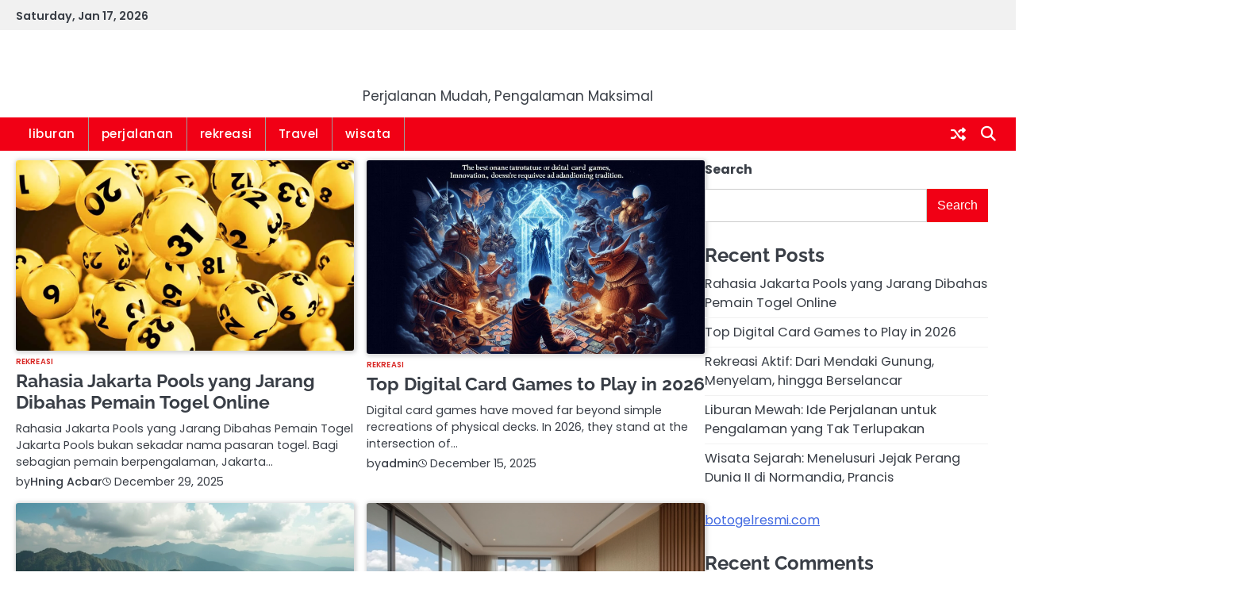

--- FILE ---
content_type: text/html; charset=UTF-8
request_url: https://hotelcarentan.com/
body_size: 12908
content:
<!doctype html>
<html lang="en-US">
<head>
	<meta charset="UTF-8">
	<meta name="viewport" content="width=device-width, initial-scale=1">

	<link rel="profile" href="https://gmpg.org/xfn/11">

	<meta name='robots' content='index, follow, max-image-preview:large, max-snippet:-1, max-video-preview:-1' />

	<!-- This site is optimized with the Yoast SEO plugin v26.5 - https://yoast.com/wordpress/plugins/seo/ -->
	<title>Liburan Mudah Asik - Perjalanan Mudah, Pengalaman Maksimal</title>
	<meta name="description" content="Perjalanan Mudah, Pengalaman Maksimal" />
	<link rel="canonical" href="https://hotelcarentan.com/" />
	<link rel="next" href="https://hotelcarentan.com/page/2/" />
	<meta property="og:locale" content="en_US" />
	<meta property="og:type" content="website" />
	<meta property="og:title" content="Liburan Mudah Asik" />
	<meta property="og:description" content="Perjalanan Mudah, Pengalaman Maksimal" />
	<meta property="og:url" content="https://hotelcarentan.com/" />
	<meta property="og:site_name" content="Liburan Mudah Asik" />
	<meta name="twitter:card" content="summary_large_image" />
	<script type="application/ld+json" class="yoast-schema-graph">{"@context":"https://schema.org","@graph":[{"@type":"CollectionPage","@id":"https://hotelcarentan.com/","url":"https://hotelcarentan.com/","name":"Liburan Mudah Asik - Perjalanan Mudah, Pengalaman Maksimal","isPartOf":{"@id":"https://hotelcarentan.com/#website"},"description":"Perjalanan Mudah, Pengalaman Maksimal","breadcrumb":{"@id":"https://hotelcarentan.com/#breadcrumb"},"inLanguage":"en-US"},{"@type":"BreadcrumbList","@id":"https://hotelcarentan.com/#breadcrumb","itemListElement":[{"@type":"ListItem","position":1,"name":"Home"}]},{"@type":"WebSite","@id":"https://hotelcarentan.com/#website","url":"https://hotelcarentan.com/","name":"Liburan Mudah Asik","description":"Perjalanan Mudah, Pengalaman Maksimal","potentialAction":[{"@type":"SearchAction","target":{"@type":"EntryPoint","urlTemplate":"https://hotelcarentan.com/?s={search_term_string}"},"query-input":{"@type":"PropertyValueSpecification","valueRequired":true,"valueName":"search_term_string"}}],"inLanguage":"en-US"}]}</script>
	<!-- / Yoast SEO plugin. -->


<link rel="alternate" type="application/rss+xml" title="Liburan Mudah Asik &raquo; Feed" href="https://hotelcarentan.com/feed/" />
<link rel="alternate" type="application/rss+xml" title="Liburan Mudah Asik &raquo; Comments Feed" href="https://hotelcarentan.com/comments/feed/" />
<style id='wp-img-auto-sizes-contain-inline-css'>
img:is([sizes=auto i],[sizes^="auto," i]){contain-intrinsic-size:3000px 1500px}
/*# sourceURL=wp-img-auto-sizes-contain-inline-css */
</style>
<style id='wp-emoji-styles-inline-css'>

	img.wp-smiley, img.emoji {
		display: inline !important;
		border: none !important;
		box-shadow: none !important;
		height: 1em !important;
		width: 1em !important;
		margin: 0 0.07em !important;
		vertical-align: -0.1em !important;
		background: none !important;
		padding: 0 !important;
	}
/*# sourceURL=wp-emoji-styles-inline-css */
</style>
<style id='wp-block-library-inline-css'>
:root{--wp-block-synced-color:#7a00df;--wp-block-synced-color--rgb:122,0,223;--wp-bound-block-color:var(--wp-block-synced-color);--wp-editor-canvas-background:#ddd;--wp-admin-theme-color:#007cba;--wp-admin-theme-color--rgb:0,124,186;--wp-admin-theme-color-darker-10:#006ba1;--wp-admin-theme-color-darker-10--rgb:0,107,160.5;--wp-admin-theme-color-darker-20:#005a87;--wp-admin-theme-color-darker-20--rgb:0,90,135;--wp-admin-border-width-focus:2px}@media (min-resolution:192dpi){:root{--wp-admin-border-width-focus:1.5px}}.wp-element-button{cursor:pointer}:root .has-very-light-gray-background-color{background-color:#eee}:root .has-very-dark-gray-background-color{background-color:#313131}:root .has-very-light-gray-color{color:#eee}:root .has-very-dark-gray-color{color:#313131}:root .has-vivid-green-cyan-to-vivid-cyan-blue-gradient-background{background:linear-gradient(135deg,#00d084,#0693e3)}:root .has-purple-crush-gradient-background{background:linear-gradient(135deg,#34e2e4,#4721fb 50%,#ab1dfe)}:root .has-hazy-dawn-gradient-background{background:linear-gradient(135deg,#faaca8,#dad0ec)}:root .has-subdued-olive-gradient-background{background:linear-gradient(135deg,#fafae1,#67a671)}:root .has-atomic-cream-gradient-background{background:linear-gradient(135deg,#fdd79a,#004a59)}:root .has-nightshade-gradient-background{background:linear-gradient(135deg,#330968,#31cdcf)}:root .has-midnight-gradient-background{background:linear-gradient(135deg,#020381,#2874fc)}:root{--wp--preset--font-size--normal:16px;--wp--preset--font-size--huge:42px}.has-regular-font-size{font-size:1em}.has-larger-font-size{font-size:2.625em}.has-normal-font-size{font-size:var(--wp--preset--font-size--normal)}.has-huge-font-size{font-size:var(--wp--preset--font-size--huge)}.has-text-align-center{text-align:center}.has-text-align-left{text-align:left}.has-text-align-right{text-align:right}.has-fit-text{white-space:nowrap!important}#end-resizable-editor-section{display:none}.aligncenter{clear:both}.items-justified-left{justify-content:flex-start}.items-justified-center{justify-content:center}.items-justified-right{justify-content:flex-end}.items-justified-space-between{justify-content:space-between}.screen-reader-text{border:0;clip-path:inset(50%);height:1px;margin:-1px;overflow:hidden;padding:0;position:absolute;width:1px;word-wrap:normal!important}.screen-reader-text:focus{background-color:#ddd;clip-path:none;color:#444;display:block;font-size:1em;height:auto;left:5px;line-height:normal;padding:15px 23px 14px;text-decoration:none;top:5px;width:auto;z-index:100000}html :where(.has-border-color){border-style:solid}html :where([style*=border-top-color]){border-top-style:solid}html :where([style*=border-right-color]){border-right-style:solid}html :where([style*=border-bottom-color]){border-bottom-style:solid}html :where([style*=border-left-color]){border-left-style:solid}html :where([style*=border-width]){border-style:solid}html :where([style*=border-top-width]){border-top-style:solid}html :where([style*=border-right-width]){border-right-style:solid}html :where([style*=border-bottom-width]){border-bottom-style:solid}html :where([style*=border-left-width]){border-left-style:solid}html :where(img[class*=wp-image-]){height:auto;max-width:100%}:where(figure){margin:0 0 1em}html :where(.is-position-sticky){--wp-admin--admin-bar--position-offset:var(--wp-admin--admin-bar--height,0px)}@media screen and (max-width:600px){html :where(.is-position-sticky){--wp-admin--admin-bar--position-offset:0px}}

/*# sourceURL=wp-block-library-inline-css */
</style><style id='wp-block-archives-inline-css'>
.wp-block-archives{box-sizing:border-box}.wp-block-archives-dropdown label{display:block}
/*# sourceURL=https://hotelcarentan.com/wp-includes/blocks/archives/style.min.css */
</style>
<style id='wp-block-categories-inline-css'>
.wp-block-categories{box-sizing:border-box}.wp-block-categories.alignleft{margin-right:2em}.wp-block-categories.alignright{margin-left:2em}.wp-block-categories.wp-block-categories-dropdown.aligncenter{text-align:center}.wp-block-categories .wp-block-categories__label{display:block;width:100%}
/*# sourceURL=https://hotelcarentan.com/wp-includes/blocks/categories/style.min.css */
</style>
<style id='wp-block-heading-inline-css'>
h1:where(.wp-block-heading).has-background,h2:where(.wp-block-heading).has-background,h3:where(.wp-block-heading).has-background,h4:where(.wp-block-heading).has-background,h5:where(.wp-block-heading).has-background,h6:where(.wp-block-heading).has-background{padding:1.25em 2.375em}h1.has-text-align-left[style*=writing-mode]:where([style*=vertical-lr]),h1.has-text-align-right[style*=writing-mode]:where([style*=vertical-rl]),h2.has-text-align-left[style*=writing-mode]:where([style*=vertical-lr]),h2.has-text-align-right[style*=writing-mode]:where([style*=vertical-rl]),h3.has-text-align-left[style*=writing-mode]:where([style*=vertical-lr]),h3.has-text-align-right[style*=writing-mode]:where([style*=vertical-rl]),h4.has-text-align-left[style*=writing-mode]:where([style*=vertical-lr]),h4.has-text-align-right[style*=writing-mode]:where([style*=vertical-rl]),h5.has-text-align-left[style*=writing-mode]:where([style*=vertical-lr]),h5.has-text-align-right[style*=writing-mode]:where([style*=vertical-rl]),h6.has-text-align-left[style*=writing-mode]:where([style*=vertical-lr]),h6.has-text-align-right[style*=writing-mode]:where([style*=vertical-rl]){rotate:180deg}
/*# sourceURL=https://hotelcarentan.com/wp-includes/blocks/heading/style.min.css */
</style>
<style id='wp-block-latest-comments-inline-css'>
ol.wp-block-latest-comments{box-sizing:border-box;margin-left:0}:where(.wp-block-latest-comments:not([style*=line-height] .wp-block-latest-comments__comment)){line-height:1.1}:where(.wp-block-latest-comments:not([style*=line-height] .wp-block-latest-comments__comment-excerpt p)){line-height:1.8}.has-dates :where(.wp-block-latest-comments:not([style*=line-height])),.has-excerpts :where(.wp-block-latest-comments:not([style*=line-height])){line-height:1.5}.wp-block-latest-comments .wp-block-latest-comments{padding-left:0}.wp-block-latest-comments__comment{list-style:none;margin-bottom:1em}.has-avatars .wp-block-latest-comments__comment{list-style:none;min-height:2.25em}.has-avatars .wp-block-latest-comments__comment .wp-block-latest-comments__comment-excerpt,.has-avatars .wp-block-latest-comments__comment .wp-block-latest-comments__comment-meta{margin-left:3.25em}.wp-block-latest-comments__comment-excerpt p{font-size:.875em;margin:.36em 0 1.4em}.wp-block-latest-comments__comment-date{display:block;font-size:.75em}.wp-block-latest-comments .avatar,.wp-block-latest-comments__comment-avatar{border-radius:1.5em;display:block;float:left;height:2.5em;margin-right:.75em;width:2.5em}.wp-block-latest-comments[class*=-font-size] a,.wp-block-latest-comments[style*=font-size] a{font-size:inherit}
/*# sourceURL=https://hotelcarentan.com/wp-includes/blocks/latest-comments/style.min.css */
</style>
<style id='wp-block-latest-posts-inline-css'>
.wp-block-latest-posts{box-sizing:border-box}.wp-block-latest-posts.alignleft{margin-right:2em}.wp-block-latest-posts.alignright{margin-left:2em}.wp-block-latest-posts.wp-block-latest-posts__list{list-style:none}.wp-block-latest-posts.wp-block-latest-posts__list li{clear:both;overflow-wrap:break-word}.wp-block-latest-posts.is-grid{display:flex;flex-wrap:wrap}.wp-block-latest-posts.is-grid li{margin:0 1.25em 1.25em 0;width:100%}@media (min-width:600px){.wp-block-latest-posts.columns-2 li{width:calc(50% - .625em)}.wp-block-latest-posts.columns-2 li:nth-child(2n){margin-right:0}.wp-block-latest-posts.columns-3 li{width:calc(33.33333% - .83333em)}.wp-block-latest-posts.columns-3 li:nth-child(3n){margin-right:0}.wp-block-latest-posts.columns-4 li{width:calc(25% - .9375em)}.wp-block-latest-posts.columns-4 li:nth-child(4n){margin-right:0}.wp-block-latest-posts.columns-5 li{width:calc(20% - 1em)}.wp-block-latest-posts.columns-5 li:nth-child(5n){margin-right:0}.wp-block-latest-posts.columns-6 li{width:calc(16.66667% - 1.04167em)}.wp-block-latest-posts.columns-6 li:nth-child(6n){margin-right:0}}:root :where(.wp-block-latest-posts.is-grid){padding:0}:root :where(.wp-block-latest-posts.wp-block-latest-posts__list){padding-left:0}.wp-block-latest-posts__post-author,.wp-block-latest-posts__post-date{display:block;font-size:.8125em}.wp-block-latest-posts__post-excerpt,.wp-block-latest-posts__post-full-content{margin-bottom:1em;margin-top:.5em}.wp-block-latest-posts__featured-image a{display:inline-block}.wp-block-latest-posts__featured-image img{height:auto;max-width:100%;width:auto}.wp-block-latest-posts__featured-image.alignleft{float:left;margin-right:1em}.wp-block-latest-posts__featured-image.alignright{float:right;margin-left:1em}.wp-block-latest-posts__featured-image.aligncenter{margin-bottom:1em;text-align:center}
/*# sourceURL=https://hotelcarentan.com/wp-includes/blocks/latest-posts/style.min.css */
</style>
<style id='wp-block-search-inline-css'>
.wp-block-search__button{margin-left:10px;word-break:normal}.wp-block-search__button.has-icon{line-height:0}.wp-block-search__button svg{height:1.25em;min-height:24px;min-width:24px;width:1.25em;fill:currentColor;vertical-align:text-bottom}:where(.wp-block-search__button){border:1px solid #ccc;padding:6px 10px}.wp-block-search__inside-wrapper{display:flex;flex:auto;flex-wrap:nowrap;max-width:100%}.wp-block-search__label{width:100%}.wp-block-search.wp-block-search__button-only .wp-block-search__button{box-sizing:border-box;display:flex;flex-shrink:0;justify-content:center;margin-left:0;max-width:100%}.wp-block-search.wp-block-search__button-only .wp-block-search__inside-wrapper{min-width:0!important;transition-property:width}.wp-block-search.wp-block-search__button-only .wp-block-search__input{flex-basis:100%;transition-duration:.3s}.wp-block-search.wp-block-search__button-only.wp-block-search__searchfield-hidden,.wp-block-search.wp-block-search__button-only.wp-block-search__searchfield-hidden .wp-block-search__inside-wrapper{overflow:hidden}.wp-block-search.wp-block-search__button-only.wp-block-search__searchfield-hidden .wp-block-search__input{border-left-width:0!important;border-right-width:0!important;flex-basis:0;flex-grow:0;margin:0;min-width:0!important;padding-left:0!important;padding-right:0!important;width:0!important}:where(.wp-block-search__input){appearance:none;border:1px solid #949494;flex-grow:1;font-family:inherit;font-size:inherit;font-style:inherit;font-weight:inherit;letter-spacing:inherit;line-height:inherit;margin-left:0;margin-right:0;min-width:3rem;padding:8px;text-decoration:unset!important;text-transform:inherit}:where(.wp-block-search__button-inside .wp-block-search__inside-wrapper){background-color:#fff;border:1px solid #949494;box-sizing:border-box;padding:4px}:where(.wp-block-search__button-inside .wp-block-search__inside-wrapper) .wp-block-search__input{border:none;border-radius:0;padding:0 4px}:where(.wp-block-search__button-inside .wp-block-search__inside-wrapper) .wp-block-search__input:focus{outline:none}:where(.wp-block-search__button-inside .wp-block-search__inside-wrapper) :where(.wp-block-search__button){padding:4px 8px}.wp-block-search.aligncenter .wp-block-search__inside-wrapper{margin:auto}.wp-block[data-align=right] .wp-block-search.wp-block-search__button-only .wp-block-search__inside-wrapper{float:right}
/*# sourceURL=https://hotelcarentan.com/wp-includes/blocks/search/style.min.css */
</style>
<style id='wp-block-search-theme-inline-css'>
.wp-block-search .wp-block-search__label{font-weight:700}.wp-block-search__button{border:1px solid #ccc;padding:.375em .625em}
/*# sourceURL=https://hotelcarentan.com/wp-includes/blocks/search/theme.min.css */
</style>
<style id='wp-block-group-inline-css'>
.wp-block-group{box-sizing:border-box}:where(.wp-block-group.wp-block-group-is-layout-constrained){position:relative}
/*# sourceURL=https://hotelcarentan.com/wp-includes/blocks/group/style.min.css */
</style>
<style id='wp-block-group-theme-inline-css'>
:where(.wp-block-group.has-background){padding:1.25em 2.375em}
/*# sourceURL=https://hotelcarentan.com/wp-includes/blocks/group/theme.min.css */
</style>
<style id='global-styles-inline-css'>
:root{--wp--preset--aspect-ratio--square: 1;--wp--preset--aspect-ratio--4-3: 4/3;--wp--preset--aspect-ratio--3-4: 3/4;--wp--preset--aspect-ratio--3-2: 3/2;--wp--preset--aspect-ratio--2-3: 2/3;--wp--preset--aspect-ratio--16-9: 16/9;--wp--preset--aspect-ratio--9-16: 9/16;--wp--preset--color--black: #000000;--wp--preset--color--cyan-bluish-gray: #abb8c3;--wp--preset--color--white: #ffffff;--wp--preset--color--pale-pink: #f78da7;--wp--preset--color--vivid-red: #cf2e2e;--wp--preset--color--luminous-vivid-orange: #ff6900;--wp--preset--color--luminous-vivid-amber: #fcb900;--wp--preset--color--light-green-cyan: #7bdcb5;--wp--preset--color--vivid-green-cyan: #00d084;--wp--preset--color--pale-cyan-blue: #8ed1fc;--wp--preset--color--vivid-cyan-blue: #0693e3;--wp--preset--color--vivid-purple: #9b51e0;--wp--preset--gradient--vivid-cyan-blue-to-vivid-purple: linear-gradient(135deg,rgb(6,147,227) 0%,rgb(155,81,224) 100%);--wp--preset--gradient--light-green-cyan-to-vivid-green-cyan: linear-gradient(135deg,rgb(122,220,180) 0%,rgb(0,208,130) 100%);--wp--preset--gradient--luminous-vivid-amber-to-luminous-vivid-orange: linear-gradient(135deg,rgb(252,185,0) 0%,rgb(255,105,0) 100%);--wp--preset--gradient--luminous-vivid-orange-to-vivid-red: linear-gradient(135deg,rgb(255,105,0) 0%,rgb(207,46,46) 100%);--wp--preset--gradient--very-light-gray-to-cyan-bluish-gray: linear-gradient(135deg,rgb(238,238,238) 0%,rgb(169,184,195) 100%);--wp--preset--gradient--cool-to-warm-spectrum: linear-gradient(135deg,rgb(74,234,220) 0%,rgb(151,120,209) 20%,rgb(207,42,186) 40%,rgb(238,44,130) 60%,rgb(251,105,98) 80%,rgb(254,248,76) 100%);--wp--preset--gradient--blush-light-purple: linear-gradient(135deg,rgb(255,206,236) 0%,rgb(152,150,240) 100%);--wp--preset--gradient--blush-bordeaux: linear-gradient(135deg,rgb(254,205,165) 0%,rgb(254,45,45) 50%,rgb(107,0,62) 100%);--wp--preset--gradient--luminous-dusk: linear-gradient(135deg,rgb(255,203,112) 0%,rgb(199,81,192) 50%,rgb(65,88,208) 100%);--wp--preset--gradient--pale-ocean: linear-gradient(135deg,rgb(255,245,203) 0%,rgb(182,227,212) 50%,rgb(51,167,181) 100%);--wp--preset--gradient--electric-grass: linear-gradient(135deg,rgb(202,248,128) 0%,rgb(113,206,126) 100%);--wp--preset--gradient--midnight: linear-gradient(135deg,rgb(2,3,129) 0%,rgb(40,116,252) 100%);--wp--preset--font-size--small: 13px;--wp--preset--font-size--medium: 20px;--wp--preset--font-size--large: 36px;--wp--preset--font-size--x-large: 42px;--wp--preset--spacing--20: 0.44rem;--wp--preset--spacing--30: 0.67rem;--wp--preset--spacing--40: 1rem;--wp--preset--spacing--50: 1.5rem;--wp--preset--spacing--60: 2.25rem;--wp--preset--spacing--70: 3.38rem;--wp--preset--spacing--80: 5.06rem;--wp--preset--shadow--natural: 6px 6px 9px rgba(0, 0, 0, 0.2);--wp--preset--shadow--deep: 12px 12px 50px rgba(0, 0, 0, 0.4);--wp--preset--shadow--sharp: 6px 6px 0px rgba(0, 0, 0, 0.2);--wp--preset--shadow--outlined: 6px 6px 0px -3px rgb(255, 255, 255), 6px 6px rgb(0, 0, 0);--wp--preset--shadow--crisp: 6px 6px 0px rgb(0, 0, 0);}:where(.is-layout-flex){gap: 0.5em;}:where(.is-layout-grid){gap: 0.5em;}body .is-layout-flex{display: flex;}.is-layout-flex{flex-wrap: wrap;align-items: center;}.is-layout-flex > :is(*, div){margin: 0;}body .is-layout-grid{display: grid;}.is-layout-grid > :is(*, div){margin: 0;}:where(.wp-block-columns.is-layout-flex){gap: 2em;}:where(.wp-block-columns.is-layout-grid){gap: 2em;}:where(.wp-block-post-template.is-layout-flex){gap: 1.25em;}:where(.wp-block-post-template.is-layout-grid){gap: 1.25em;}.has-black-color{color: var(--wp--preset--color--black) !important;}.has-cyan-bluish-gray-color{color: var(--wp--preset--color--cyan-bluish-gray) !important;}.has-white-color{color: var(--wp--preset--color--white) !important;}.has-pale-pink-color{color: var(--wp--preset--color--pale-pink) !important;}.has-vivid-red-color{color: var(--wp--preset--color--vivid-red) !important;}.has-luminous-vivid-orange-color{color: var(--wp--preset--color--luminous-vivid-orange) !important;}.has-luminous-vivid-amber-color{color: var(--wp--preset--color--luminous-vivid-amber) !important;}.has-light-green-cyan-color{color: var(--wp--preset--color--light-green-cyan) !important;}.has-vivid-green-cyan-color{color: var(--wp--preset--color--vivid-green-cyan) !important;}.has-pale-cyan-blue-color{color: var(--wp--preset--color--pale-cyan-blue) !important;}.has-vivid-cyan-blue-color{color: var(--wp--preset--color--vivid-cyan-blue) !important;}.has-vivid-purple-color{color: var(--wp--preset--color--vivid-purple) !important;}.has-black-background-color{background-color: var(--wp--preset--color--black) !important;}.has-cyan-bluish-gray-background-color{background-color: var(--wp--preset--color--cyan-bluish-gray) !important;}.has-white-background-color{background-color: var(--wp--preset--color--white) !important;}.has-pale-pink-background-color{background-color: var(--wp--preset--color--pale-pink) !important;}.has-vivid-red-background-color{background-color: var(--wp--preset--color--vivid-red) !important;}.has-luminous-vivid-orange-background-color{background-color: var(--wp--preset--color--luminous-vivid-orange) !important;}.has-luminous-vivid-amber-background-color{background-color: var(--wp--preset--color--luminous-vivid-amber) !important;}.has-light-green-cyan-background-color{background-color: var(--wp--preset--color--light-green-cyan) !important;}.has-vivid-green-cyan-background-color{background-color: var(--wp--preset--color--vivid-green-cyan) !important;}.has-pale-cyan-blue-background-color{background-color: var(--wp--preset--color--pale-cyan-blue) !important;}.has-vivid-cyan-blue-background-color{background-color: var(--wp--preset--color--vivid-cyan-blue) !important;}.has-vivid-purple-background-color{background-color: var(--wp--preset--color--vivid-purple) !important;}.has-black-border-color{border-color: var(--wp--preset--color--black) !important;}.has-cyan-bluish-gray-border-color{border-color: var(--wp--preset--color--cyan-bluish-gray) !important;}.has-white-border-color{border-color: var(--wp--preset--color--white) !important;}.has-pale-pink-border-color{border-color: var(--wp--preset--color--pale-pink) !important;}.has-vivid-red-border-color{border-color: var(--wp--preset--color--vivid-red) !important;}.has-luminous-vivid-orange-border-color{border-color: var(--wp--preset--color--luminous-vivid-orange) !important;}.has-luminous-vivid-amber-border-color{border-color: var(--wp--preset--color--luminous-vivid-amber) !important;}.has-light-green-cyan-border-color{border-color: var(--wp--preset--color--light-green-cyan) !important;}.has-vivid-green-cyan-border-color{border-color: var(--wp--preset--color--vivid-green-cyan) !important;}.has-pale-cyan-blue-border-color{border-color: var(--wp--preset--color--pale-cyan-blue) !important;}.has-vivid-cyan-blue-border-color{border-color: var(--wp--preset--color--vivid-cyan-blue) !important;}.has-vivid-purple-border-color{border-color: var(--wp--preset--color--vivid-purple) !important;}.has-vivid-cyan-blue-to-vivid-purple-gradient-background{background: var(--wp--preset--gradient--vivid-cyan-blue-to-vivid-purple) !important;}.has-light-green-cyan-to-vivid-green-cyan-gradient-background{background: var(--wp--preset--gradient--light-green-cyan-to-vivid-green-cyan) !important;}.has-luminous-vivid-amber-to-luminous-vivid-orange-gradient-background{background: var(--wp--preset--gradient--luminous-vivid-amber-to-luminous-vivid-orange) !important;}.has-luminous-vivid-orange-to-vivid-red-gradient-background{background: var(--wp--preset--gradient--luminous-vivid-orange-to-vivid-red) !important;}.has-very-light-gray-to-cyan-bluish-gray-gradient-background{background: var(--wp--preset--gradient--very-light-gray-to-cyan-bluish-gray) !important;}.has-cool-to-warm-spectrum-gradient-background{background: var(--wp--preset--gradient--cool-to-warm-spectrum) !important;}.has-blush-light-purple-gradient-background{background: var(--wp--preset--gradient--blush-light-purple) !important;}.has-blush-bordeaux-gradient-background{background: var(--wp--preset--gradient--blush-bordeaux) !important;}.has-luminous-dusk-gradient-background{background: var(--wp--preset--gradient--luminous-dusk) !important;}.has-pale-ocean-gradient-background{background: var(--wp--preset--gradient--pale-ocean) !important;}.has-electric-grass-gradient-background{background: var(--wp--preset--gradient--electric-grass) !important;}.has-midnight-gradient-background{background: var(--wp--preset--gradient--midnight) !important;}.has-small-font-size{font-size: var(--wp--preset--font-size--small) !important;}.has-medium-font-size{font-size: var(--wp--preset--font-size--medium) !important;}.has-large-font-size{font-size: var(--wp--preset--font-size--large) !important;}.has-x-large-font-size{font-size: var(--wp--preset--font-size--x-large) !important;}
/*# sourceURL=global-styles-inline-css */
</style>

<style id='classic-theme-styles-inline-css'>
/*! This file is auto-generated */
.wp-block-button__link{color:#fff;background-color:#32373c;border-radius:9999px;box-shadow:none;text-decoration:none;padding:calc(.667em + 2px) calc(1.333em + 2px);font-size:1.125em}.wp-block-file__button{background:#32373c;color:#fff;text-decoration:none}
/*# sourceURL=/wp-includes/css/classic-themes.min.css */
</style>
<link rel='stylesheet' id='slick-css-css' href='https://hotelcarentan.com/wp-content/themes/news-vault/assets/css/slick.min.css?ver=1.8.0' media='all' />
<link rel='stylesheet' id='fontawesome-css-css' href='https://hotelcarentan.com/wp-content/themes/news-vault/assets/css/fontawesome.min.css?ver=6.4.2' media='all' />
<link rel='stylesheet' id='news-vault-google-fonts-css' href='https://hotelcarentan.com/wp-content/fonts/09d2febc8b2e183796c77e84bbb1ddba.css' media='all' />
<link rel='stylesheet' id='news-vault-style-css' href='https://hotelcarentan.com/wp-content/themes/news-vault/style.css?ver=1.0.1' media='all' />
<style id='news-vault-style-inline-css'>

	/* Color */
	:root {
		--site-title-color: #ffffff;
		--custom-bg-clr: #ffffff;
	}
	
	/* Typograhpy */
	:root {
		--site-title-font: "Raleway", serif;
		--site-description-font: "Poppins", serif;
		--font-heading: "Raleway", serif;
		--font-body: "Poppins", serif;
	}
	
/*# sourceURL=news-vault-style-inline-css */
</style>
<script src="https://hotelcarentan.com/wp-includes/js/jquery/jquery.min.js?ver=3.7.1" id="jquery-core-js"></script>
<script src="https://hotelcarentan.com/wp-includes/js/jquery/jquery-migrate.min.js?ver=3.4.1" id="jquery-migrate-js"></script>
<link rel="https://api.w.org/" href="https://hotelcarentan.com/wp-json/" /><link rel="EditURI" type="application/rsd+xml" title="RSD" href="https://hotelcarentan.com/xmlrpc.php?rsd" />
<meta name="generator" content="WordPress 6.9" />

<style type="text/css" id="breadcrumb-trail-css">.breadcrumbs ul li::after {content: "/";}</style>
</head>

<body class="home blog wp-embed-responsive wp-theme-news-vault hfeed right-sidebar">

		<div id="page" class="site">

		<a class="skip-link screen-reader-text" href="#primary">Skip to content</a>

		<div id="loader" class="loader-3">
			<div class="loader-container">
				<div id="preloader">
				</div>
			</div>
		</div><!-- #loader -->

		<header id="masthead" class="site-header header-style-2">

						<div class="news-vault-topbar">
				<div class="section-wrapper">
					<div class="top-header-container">
						<div class="top-header-left">
							<div class="top-header-date">
								<span>Saturday, Jan 17, 2026</span>
							</div>
						</div>
						<div class="top-header-right">
													</div>
					</div> 
				</div>
			</div>

						<div class="news-vault-middle-header ">
								<div class="section-wrapper">
					<div class="news-vault-middle-header-wrapper">
						<!-- site branding -->
						<div class="site-branding">
														<div class="site-identity">
																<h1 class="site-title"><a href="https://hotelcarentan.com/" rel="home">Liburan Mudah Asik</a></h1>
																<p class="site-description">Perjalanan Mudah, Pengalaman Maksimal</p>
													</div>	
					</div>	
									</div>	
			</div>
		</div>

		<div class="news-vault-navigation-outer-wrapper" style="min-height:44px";>
			<div class="news-vault-bottom-header">
				<div class="section-wrapper">
					<div class="news-vault-bottom-header-wrapper">

						<div class="navigation">
							<nav id="site-navigation" class="main-navigation">
								<button class="menu-toggle" aria-controls="primary-menu" aria-expanded="false">
									<span class="ham-icon"></span>
									<span class="ham-icon"></span>
									<span class="ham-icon"></span>
								</button>
								<div class="navigation-area">
									<div class="menu-menu-1-container"><ul id="primary-menu" class="menu"><li id="menu-item-190" class="menu-item menu-item-type-taxonomy menu-item-object-category menu-item-190"><a href="https://hotelcarentan.com/category/liburan/">liburan</a></li>
<li id="menu-item-191" class="menu-item menu-item-type-taxonomy menu-item-object-category menu-item-191"><a href="https://hotelcarentan.com/category/perjalanan/">perjalanan</a></li>
<li id="menu-item-192" class="menu-item menu-item-type-taxonomy menu-item-object-category menu-item-192"><a href="https://hotelcarentan.com/category/rekreasi/">rekreasi</a></li>
<li id="menu-item-193" class="menu-item menu-item-type-taxonomy menu-item-object-category menu-item-193"><a href="https://hotelcarentan.com/category/travel/">Travel</a></li>
<li id="menu-item-194" class="menu-item menu-item-type-taxonomy menu-item-object-category menu-item-194"><a href="https://hotelcarentan.com/category/wisata/">wisata</a></li>
</ul></div>								</div>
							</nav><!-- #site-navigation -->
						</div>

						<div class="bottm-header-right">
							
							<div class="header-random-post">
																		<a href="https://hotelcarentan.com/andil-technologi-di-dalam-dunia-penulisan-menyambut-masa-digital/" class="random-post-icon" title="Random Posts"><i class="fa-solid fa-shuffle"></i></a>
																	</div>
							<div class="news-vault-header-search">
								<div class="header-search-wrap">
									<a href="#" class="search-icon"><i class="fa-solid fa-magnifying-glass" aria-hidden="true"></i></a>
									<div class="header-search-form">
										<form role="search" method="get" class="search-form" action="https://hotelcarentan.com/">
				<label>
					<span class="screen-reader-text">Search for:</span>
					<input type="search" class="search-field" placeholder="Search &hellip;" value="" name="s" />
				</label>
				<input type="submit" class="search-submit" value="Search" />
			</form>									</div>
								</div>
							</div>
						</div>
						
					</div>	
				</div>
			</div>
		</div>

		<!-- end of navigation -->
	</header><!-- #masthead -->

			<div class="news-vault-main-wrapper">
			<div class="section-wrapper">
				<div class="news-vault-container-wrapper">
						<main id="primary" class="site-main">

					<div class="blog-archive-layout grid-layout column-2">
				<article id="post-232" class="post-232 post type-post status-publish format-standard has-post-thumbnail hentry category-rekreasi tag-data-jakarta-togel tag-data-togel-jakarta tag-jakarta-pools tag-pools-togel tag-togel-jakarta">
	<div class="main-container-wrap">
		<div class="blog-post-container grid-layout">
			<div class="blog-post-inner">
									<div class="blog-post-image">
						
			<a class="post-thumbnail" href="https://hotelcarentan.com/rahasia-jakarta-pools-yang-jarang-dibahas-pemain-togel-online/" aria-hidden="true" tabindex="-1">
				<img width="1280" height="720" src="https://hotelcarentan.com/wp-content/uploads/2025/12/Rahasia-jakarta-pools.webp" class="attachment-post-thumbnail size-post-thumbnail wp-post-image" alt="Rahasia Jakarta Pools yang Jarang Dibahas Pemain Togel Online" decoding="async" fetchpriority="high" srcset="https://hotelcarentan.com/wp-content/uploads/2025/12/Rahasia-jakarta-pools.webp 1280w, https://hotelcarentan.com/wp-content/uploads/2025/12/Rahasia-jakarta-pools-300x169.webp 300w, https://hotelcarentan.com/wp-content/uploads/2025/12/Rahasia-jakarta-pools-1024x576.webp 1024w, https://hotelcarentan.com/wp-content/uploads/2025/12/Rahasia-jakarta-pools-768x432.webp 768w" sizes="(max-width: 1280px) 100vw, 1280px" />			</a>

								</div>
								<div class="blog-post-detail">
					<div class="post-categories"><a href="https://hotelcarentan.com/category/rekreasi/"style="--categories-clr: #d82926;">rekreasi</a></div>					<h2 class="entry-title"><a href="https://hotelcarentan.com/rahasia-jakarta-pools-yang-jarang-dibahas-pemain-togel-online/" rel="bookmark">Rahasia Jakarta Pools yang Jarang Dibahas Pemain Togel Online</a></h2>					<div class="post-excerpt">
						<p>Rahasia Jakarta Pools yang Jarang Dibahas Pemain Togel Jakarta Pools bukan sekadar nama pasaran togel. Bagi sebagian pemain berpengalaman, Jakarta&hellip;</p>
					</div>
					<div class="post-meta">
						<span class="post-author"><span>by</span><a href="https://hotelcarentan.com/author/hning-acbar/">Hning Acbar</a></span><span class="post-date"><a href="https://hotelcarentan.com/rahasia-jakarta-pools-yang-jarang-dibahas-pemain-togel-online/"><i class="fa-regular fa-clock"></i><time class="entry-date published updated" datetime="2025-12-29T14:18:27+00:00">December 29, 2025</time></a></span>					</div>
				</div>
			</div>
		</div>	
	</div>
</article><!-- #post-232 -->
<article id="post-226" class="post-226 post type-post status-publish format-standard has-post-thumbnail hentry category-rekreasi tag-best-online-card-games-for-2026 tag-classic-card-games-online tag-digital-card-games tag-future-of-card-games tag-mobile-card-games tag-multiplayer-card-games tag-online-card-games-2026 tag-origins-of-card-games tag-strategy-card-games">
	<div class="main-container-wrap">
		<div class="blog-post-container grid-layout">
			<div class="blog-post-inner">
									<div class="blog-post-image">
						
			<a class="post-thumbnail" href="https://hotelcarentan.com/top-digital-card-games-to-play-in-2026/" aria-hidden="true" tabindex="-1">
				<img width="1792" height="1024" src="https://hotelcarentan.com/wp-content/uploads/2025/12/OIG2.9aeYGbYMUvcw.jpg" class="attachment-post-thumbnail size-post-thumbnail wp-post-image" alt="Top Digital Card Games to Play in 2026" decoding="async" srcset="https://hotelcarentan.com/wp-content/uploads/2025/12/OIG2.9aeYGbYMUvcw.jpg 1792w, https://hotelcarentan.com/wp-content/uploads/2025/12/OIG2.9aeYGbYMUvcw-300x171.jpg 300w, https://hotelcarentan.com/wp-content/uploads/2025/12/OIG2.9aeYGbYMUvcw-1024x585.jpg 1024w, https://hotelcarentan.com/wp-content/uploads/2025/12/OIG2.9aeYGbYMUvcw-768x439.jpg 768w, https://hotelcarentan.com/wp-content/uploads/2025/12/OIG2.9aeYGbYMUvcw-1536x878.jpg 1536w" sizes="(max-width: 1792px) 100vw, 1792px" />			</a>

								</div>
								<div class="blog-post-detail">
					<div class="post-categories"><a href="https://hotelcarentan.com/category/rekreasi/"style="--categories-clr: #d82926;">rekreasi</a></div>					<h2 class="entry-title"><a href="https://hotelcarentan.com/top-digital-card-games-to-play-in-2026/" rel="bookmark">Top Digital Card Games to Play in 2026</a></h2>					<div class="post-excerpt">
						<p>Digital card games have moved far beyond simple recreations of physical decks. In 2026, they stand at the intersection of&hellip;</p>
					</div>
					<div class="post-meta">
						<span class="post-author"><span>by</span><a href="https://hotelcarentan.com/author/admin/">admin</a></span><span class="post-date"><a href="https://hotelcarentan.com/top-digital-card-games-to-play-in-2026/"><i class="fa-regular fa-clock"></i><time class="entry-date published updated" datetime="2025-12-15T06:14:52+00:00">December 15, 2025</time></a></span>					</div>
				</div>
			</div>
		</div>	
	</div>
</article><!-- #post-226 -->
<article id="post-224" class="post-224 post type-post status-publish format-standard has-post-thumbnail hentry category-rekreasi tag-aktif tag-mendaki tag-menyelam tag-olahraga tag-petualangan tag-rekreasi">
	<div class="main-container-wrap">
		<div class="blog-post-container grid-layout">
			<div class="blog-post-inner">
									<div class="blog-post-image">
						
			<a class="post-thumbnail" href="https://hotelcarentan.com/rekreasi-aktif-dari-mendaki-gunung-menyelam-hingga-berselancar/" aria-hidden="true" tabindex="-1">
				<img width="1024" height="576" src="https://hotelcarentan.com/wp-content/uploads/2025/10/Lucid_Realism_Gambar_realistis_dari_Rekreasi_Aktif_Dari_Mendak_0.jpg" class="attachment-post-thumbnail size-post-thumbnail wp-post-image" alt="Rekreasi Aktif: Dari Mendaki Gunung, Menyelam, hingga Berselancar" decoding="async" srcset="https://hotelcarentan.com/wp-content/uploads/2025/10/Lucid_Realism_Gambar_realistis_dari_Rekreasi_Aktif_Dari_Mendak_0.jpg 1024w, https://hotelcarentan.com/wp-content/uploads/2025/10/Lucid_Realism_Gambar_realistis_dari_Rekreasi_Aktif_Dari_Mendak_0-300x169.jpg 300w, https://hotelcarentan.com/wp-content/uploads/2025/10/Lucid_Realism_Gambar_realistis_dari_Rekreasi_Aktif_Dari_Mendak_0-768x432.jpg 768w" sizes="(max-width: 1024px) 100vw, 1024px" />			</a>

								</div>
								<div class="blog-post-detail">
					<div class="post-categories"><a href="https://hotelcarentan.com/category/rekreasi/"style="--categories-clr: #d82926;">rekreasi</a></div>					<h2 class="entry-title"><a href="https://hotelcarentan.com/rekreasi-aktif-dari-mendaki-gunung-menyelam-hingga-berselancar/" rel="bookmark">Rekreasi Aktif: Dari Mendaki Gunung, Menyelam, hingga Berselancar</a></h2>					<div class="post-excerpt">
						<p>Berikut adalah artikel yang Anda minta: Menguji Adrenalin: Mendaki Gunung, Menyelam, dan Berselancar Menantang Batas Diri hotelcarentan.com &#8211; Rutinitas harian&hellip;</p>
					</div>
					<div class="post-meta">
						<span class="post-author"><span>by</span><a href="https://hotelcarentan.com/author/hning-acbar/">Hning Acbar</a></span><span class="post-date"><a href="https://hotelcarentan.com/rekreasi-aktif-dari-mendaki-gunung-menyelam-hingga-berselancar/"><i class="fa-regular fa-clock"></i><time class="entry-date published updated" datetime="2025-10-24T07:26:49+00:00">October 24, 2025</time></a></span>					</div>
				</div>
			</div>
		</div>	
	</div>
</article><!-- #post-224 -->
<article id="post-220" class="post-220 post type-post status-publish format-standard has-post-thumbnail hentry category-liburan tag-eksklusif tag-liburan tag-luksuri tag-mewah tag-perjalanan tag-resor">
	<div class="main-container-wrap">
		<div class="blog-post-container grid-layout">
			<div class="blog-post-inner">
									<div class="blog-post-image">
						
			<a class="post-thumbnail" href="https://hotelcarentan.com/liburan-mewah-ide-perjalanan-untuk-pengalaman-yang-tak-terlupakan/" aria-hidden="true" tabindex="-1">
				<img width="1024" height="576" src="https://hotelcarentan.com/wp-content/uploads/2025/10/Lucid_Realism_Gambar_realistis_dari__Liburan_Mewah_Ide_Perjala_0.jpg" class="attachment-post-thumbnail size-post-thumbnail wp-post-image" alt="Liburan Mewah: Ide Perjalanan untuk Pengalaman yang Tak Terlupakan" decoding="async" loading="lazy" srcset="https://hotelcarentan.com/wp-content/uploads/2025/10/Lucid_Realism_Gambar_realistis_dari__Liburan_Mewah_Ide_Perjala_0.jpg 1024w, https://hotelcarentan.com/wp-content/uploads/2025/10/Lucid_Realism_Gambar_realistis_dari__Liburan_Mewah_Ide_Perjala_0-300x169.jpg 300w, https://hotelcarentan.com/wp-content/uploads/2025/10/Lucid_Realism_Gambar_realistis_dari__Liburan_Mewah_Ide_Perjala_0-768x432.jpg 768w" sizes="auto, (max-width: 1024px) 100vw, 1024px" />			</a>

								</div>
								<div class="blog-post-detail">
					<div class="post-categories"><a href="https://hotelcarentan.com/category/liburan/"style="--categories-clr: #d82926;">liburan</a></div>					<h2 class="entry-title"><a href="https://hotelcarentan.com/liburan-mewah-ide-perjalanan-untuk-pengalaman-yang-tak-terlupakan/" rel="bookmark">Liburan Mewah: Ide Perjalanan untuk Pengalaman yang Tak Terlupakan</a></h2>					<div class="post-excerpt">
						<p>Berikut adalah artikel yang Anda minta: Merencanakan Liburan Impian: Pengalaman Mewah yang Tak Terlupakan hotelcarentan.com &#8211; Liburan. Kata ini saja&hellip;</p>
					</div>
					<div class="post-meta">
						<span class="post-author"><span>by</span><a href="https://hotelcarentan.com/author/hning-acbar/">Hning Acbar</a></span><span class="post-date"><a href="https://hotelcarentan.com/liburan-mewah-ide-perjalanan-untuk-pengalaman-yang-tak-terlupakan/"><i class="fa-regular fa-clock"></i><time class="entry-date published updated" datetime="2025-10-16T08:43:31+00:00">October 16, 2025</time></a></span>					</div>
				</div>
			</div>
		</div>	
	</div>
</article><!-- #post-220 -->
<article id="post-218" class="post-218 post type-post status-publish format-standard has-post-thumbnail hentry category-wisata tag-carentan tag-eropa tag-normandia tag-perang-dunia tag-sejarah tag-wisata">
	<div class="main-container-wrap">
		<div class="blog-post-container grid-layout">
			<div class="blog-post-inner">
									<div class="blog-post-image">
						
			<a class="post-thumbnail" href="https://hotelcarentan.com/wisata-sejarah-menelusuri-jejak-perang-dunia-ii-di-normandia-prancis/" aria-hidden="true" tabindex="-1">
				<img width="1024" height="576" src="https://hotelcarentan.com/wp-content/uploads/2025/10/Lucid_Realism_Gambar_realistis_dari_Wisata_Sejarah_Menelusuri__0.jpg" class="attachment-post-thumbnail size-post-thumbnail wp-post-image" alt="Wisata Sejarah: Menelusuri Jejak Perang Dunia II di Normandia, Prancis" decoding="async" loading="lazy" srcset="https://hotelcarentan.com/wp-content/uploads/2025/10/Lucid_Realism_Gambar_realistis_dari_Wisata_Sejarah_Menelusuri__0.jpg 1024w, https://hotelcarentan.com/wp-content/uploads/2025/10/Lucid_Realism_Gambar_realistis_dari_Wisata_Sejarah_Menelusuri__0-300x169.jpg 300w, https://hotelcarentan.com/wp-content/uploads/2025/10/Lucid_Realism_Gambar_realistis_dari_Wisata_Sejarah_Menelusuri__0-768x432.jpg 768w" sizes="auto, (max-width: 1024px) 100vw, 1024px" />			</a>

								</div>
								<div class="blog-post-detail">
					<div class="post-categories"><a href="https://hotelcarentan.com/category/wisata/"style="--categories-clr: #d82926;">wisata</a></div>					<h2 class="entry-title"><a href="https://hotelcarentan.com/wisata-sejarah-menelusuri-jejak-perang-dunia-ii-di-normandia-prancis/" rel="bookmark">Wisata Sejarah: Menelusuri Jejak Perang Dunia II di Normandia, Prancis</a></h2>					<div class="post-excerpt">
						<p># Mengenang Heroisme: Wisata Sejarah D-Day di Pantai Normandia Pantai Normandia, Prancis, bukan sekadar hamparan pasir dan deburan ombak. Di&hellip;</p>
					</div>
					<div class="post-meta">
						<span class="post-author"><span>by</span><a href="https://hotelcarentan.com/author/hning-acbar/">Hning Acbar</a></span><span class="post-date"><a href="https://hotelcarentan.com/wisata-sejarah-menelusuri-jejak-perang-dunia-ii-di-normandia-prancis/"><i class="fa-regular fa-clock"></i><time class="entry-date published updated" datetime="2025-10-11T08:29:24+00:00">October 11, 2025</time></a></span>					</div>
				</div>
			</div>
		</div>	
	</div>
</article><!-- #post-218 -->
<article id="post-216" class="post-216 post type-post status-publish format-standard has-post-thumbnail hentry category-business-real-estate tag-bisnis-properti tag-hunian-baru tag-investasi-properti tag-pasar-perumahan tag-real-estate-modern">
	<div class="main-container-wrap">
		<div class="blog-post-container grid-layout">
			<div class="blog-post-inner">
									<div class="blog-post-image">
						
			<a class="post-thumbnail" href="https://hotelcarentan.com/ruang-bisnis-properti-dari-kota-hingga-pinggiran/" aria-hidden="true" tabindex="-1">
				<img width="1024" height="576" src="https://hotelcarentan.com/wp-content/uploads/2025/10/Lucid_Realism_Gambar_realistis_dari_Ruang_Bisnis_Properti_Dari_0.jpg" class="attachment-post-thumbnail size-post-thumbnail wp-post-image" alt="Ruang Bisnis Properti: Dari Kota hingga Pinggiran" decoding="async" loading="lazy" srcset="https://hotelcarentan.com/wp-content/uploads/2025/10/Lucid_Realism_Gambar_realistis_dari_Ruang_Bisnis_Properti_Dari_0.jpg 1024w, https://hotelcarentan.com/wp-content/uploads/2025/10/Lucid_Realism_Gambar_realistis_dari_Ruang_Bisnis_Properti_Dari_0-300x169.jpg 300w, https://hotelcarentan.com/wp-content/uploads/2025/10/Lucid_Realism_Gambar_realistis_dari_Ruang_Bisnis_Properti_Dari_0-768x432.jpg 768w" sizes="auto, (max-width: 1024px) 100vw, 1024px" />			</a>

								</div>
								<div class="blog-post-detail">
					<div class="post-categories"><a href="https://hotelcarentan.com/category/business-real-estate/">Business / Real Estate</a></div>					<h2 class="entry-title"><a href="https://hotelcarentan.com/ruang-bisnis-properti-dari-kota-hingga-pinggiran/" rel="bookmark">Ruang Bisnis Properti: Dari Kota hingga Pinggiran</a></h2>					<div class="post-excerpt">
						<p>Berikut artikelnya: Memilih Lokasi Ideal: Ruang Bisnis Properti, Kota Metropolitan vs. Lingkungan Suburban hotelcarentan.com &#8211; Dalam dunia bisnis yang dinamis,&hellip;</p>
					</div>
					<div class="post-meta">
						<span class="post-author"><span>by</span><a href="https://hotelcarentan.com/author/hning-acbar/">Hning Acbar</a></span><span class="post-date"><a href="https://hotelcarentan.com/ruang-bisnis-properti-dari-kota-hingga-pinggiran/"><i class="fa-regular fa-clock"></i><time class="entry-date published updated" datetime="2025-10-10T08:09:41+00:00">October 10, 2025</time></a></span>					</div>
				</div>
			</div>
		</div>	
	</div>
</article><!-- #post-216 -->
<article id="post-214" class="post-214 post type-post status-publish format-standard has-post-thumbnail hentry category-seni-visual tag-desain-grafis tag-karya-visual tag-pameran-kontemporer tag-seni-visual tag-tren-seni">
	<div class="main-container-wrap">
		<div class="blog-post-container grid-layout">
			<div class="blog-post-inner">
									<div class="blog-post-image">
						
			<a class="post-thumbnail" href="https://hotelcarentan.com/tampilan-visual-seni-visual-dalam-dunia-digital/" aria-hidden="true" tabindex="-1">
				<img width="1024" height="576" src="https://hotelcarentan.com/wp-content/uploads/2025/10/Lucid_Realism_Gambar_realistis_dari_Tampilan_Visual_Seni_Visua_0.jpg" class="attachment-post-thumbnail size-post-thumbnail wp-post-image" alt="Tampilan Visual: Seni Visual dalam Dunia Digital" decoding="async" loading="lazy" srcset="https://hotelcarentan.com/wp-content/uploads/2025/10/Lucid_Realism_Gambar_realistis_dari_Tampilan_Visual_Seni_Visua_0.jpg 1024w, https://hotelcarentan.com/wp-content/uploads/2025/10/Lucid_Realism_Gambar_realistis_dari_Tampilan_Visual_Seni_Visua_0-300x169.jpg 300w, https://hotelcarentan.com/wp-content/uploads/2025/10/Lucid_Realism_Gambar_realistis_dari_Tampilan_Visual_Seni_Visua_0-768x432.jpg 768w" sizes="auto, (max-width: 1024px) 100vw, 1024px" />			</a>

								</div>
								<div class="blog-post-detail">
					<div class="post-categories"><a href="https://hotelcarentan.com/category/seni-visual/">Seni &amp; Visual</a></div>					<h2 class="entry-title"><a href="https://hotelcarentan.com/tampilan-visual-seni-visual-dalam-dunia-digital/" rel="bookmark">Tampilan Visual: Seni Visual dalam Dunia Digital</a></h2>					<div class="post-excerpt">
						<p>Berikut adalah artikel yang diminta: &#8220;`html Menciptakan Keajaiban: Seni Visual di Era Digital hotelcarentan.com &#8211; Di era digital yang serba&hellip;</p>
					</div>
					<div class="post-meta">
						<span class="post-author"><span>by</span><a href="https://hotelcarentan.com/author/hning-acbar/">Hning Acbar</a></span><span class="post-date"><a href="https://hotelcarentan.com/tampilan-visual-seni-visual-dalam-dunia-digital/"><i class="fa-regular fa-clock"></i><time class="entry-date published updated" datetime="2025-10-07T04:30:08+00:00">October 7, 2025</time></a></span>					</div>
				</div>
			</div>
		</div>	
	</div>
</article><!-- #post-214 -->
<article id="post-212" class="post-212 post type-post status-publish format-standard has-post-thumbnail hentry category-wisata tag-alam tag-healing tag-ketenangan tag-liburan tag-relaksasi tag-wisata">
	<div class="main-container-wrap">
		<div class="blog-post-container grid-layout">
			<div class="blog-post-inner">
									<div class="blog-post-image">
						
			<a class="post-thumbnail" href="https://hotelcarentan.com/mencari-ketenangan-rekomendasi-destinasi-wisata-alam-untuk-healing/" aria-hidden="true" tabindex="-1">
				<img width="1024" height="576" src="https://hotelcarentan.com/wp-content/uploads/2025/10/Lucid_Realism_Gambar_realistis_dari_Mencari_Ketenangan_Rekomen_0.jpg" class="attachment-post-thumbnail size-post-thumbnail wp-post-image" alt="Mencari Ketenangan: Rekomendasi Destinasi Wisata Alam untuk &#8216;Healing&#8217;" decoding="async" loading="lazy" srcset="https://hotelcarentan.com/wp-content/uploads/2025/10/Lucid_Realism_Gambar_realistis_dari_Mencari_Ketenangan_Rekomen_0.jpg 1024w, https://hotelcarentan.com/wp-content/uploads/2025/10/Lucid_Realism_Gambar_realistis_dari_Mencari_Ketenangan_Rekomen_0-300x169.jpg 300w, https://hotelcarentan.com/wp-content/uploads/2025/10/Lucid_Realism_Gambar_realistis_dari_Mencari_Ketenangan_Rekomen_0-768x432.jpg 768w" sizes="auto, (max-width: 1024px) 100vw, 1024px" />			</a>

								</div>
								<div class="blog-post-detail">
					<div class="post-categories"><a href="https://hotelcarentan.com/category/wisata/"style="--categories-clr: #d82926;">wisata</a></div>					<h2 class="entry-title"><a href="https://hotelcarentan.com/mencari-ketenangan-rekomendasi-destinasi-wisata-alam-untuk-healing/" rel="bookmark">Mencari Ketenangan: Rekomendasi Destinasi Wisata Alam untuk &#8216;Healing&#8217;</a></h2>					<div class="post-excerpt">
						<p>Berikut adalah artikel yang Anda minta: &#8220;`html Lelah dengan Hiruk Pikuk Kota? Temukan Kedamaian di Destinasi Wisata Alam Ini untuk&hellip;</p>
					</div>
					<div class="post-meta">
						<span class="post-author"><span>by</span><a href="https://hotelcarentan.com/author/hning-acbar/">Hning Acbar</a></span><span class="post-date"><a href="https://hotelcarentan.com/mencari-ketenangan-rekomendasi-destinasi-wisata-alam-untuk-healing/"><i class="fa-regular fa-clock"></i><time class="entry-date published updated" datetime="2025-10-01T04:35:13+00:00">October 1, 2025</time></a></span>					</div>
				</div>
			</div>
		</div>	
	</div>
</article><!-- #post-212 -->
<article id="post-200" class="post-200 post type-post status-publish format-standard hentry category-wisata-rekreasi tag-destinasi-populer tag-liburan-keluarga tag-taman-rekreasi tag-tempat-wisata tag-wisata">
	<div class="main-container-wrap">
		<div class="blog-post-container grid-layout">
			<div class="blog-post-inner">
								<div class="blog-post-detail">
					<div class="post-categories"><a href="https://hotelcarentan.com/category/wisata-rekreasi/">Wisata Rekreasi</a></div>					<h2 class="entry-title"><a href="https://hotelcarentan.com/strategi-pengembangan-bisnis-di-era-digital/" rel="bookmark">Strategi Pengembangan Bisnis di Era Digital</a></h2>					<div class="post-excerpt">
						<p>&#8220;`html Strategi Pengembangan Bisnis di Era Digital: Menjangkau Pelanggan Lewat 10 Tempat Rekreasi Populer hotelcarentan.com &#8211; Di era digital yang&hellip;</p>
					</div>
					<div class="post-meta">
						<span class="post-author"><span>by</span><a href="https://hotelcarentan.com/author/hning-acbar/">Hning Acbar</a></span><span class="post-date"><a href="https://hotelcarentan.com/strategi-pengembangan-bisnis-di-era-digital/"><i class="fa-regular fa-clock"></i><time class="entry-date published updated" datetime="2025-09-16T05:26:04+00:00">September 16, 2025</time></a></span>					</div>
				</div>
			</div>
		</div>	
	</div>
</article><!-- #post-200 -->
<article id="post-198" class="post-198 post type-post status-publish format-standard has-post-thumbnail hentry category-travel tag-liburan-rekreasi tag-paket-liburan tag-taman-bermain tag-travel-seru tag-wisata-keluarga">
	<div class="main-container-wrap">
		<div class="blog-post-container grid-layout">
			<div class="blog-post-inner">
									<div class="blog-post-image">
						
			<a class="post-thumbnail" href="https://hotelcarentan.com/wisata-rekreasi-yang-menyatu-dengan-alam/" aria-hidden="true" tabindex="-1">
				<img width="1024" height="576" src="https://hotelcarentan.com/wp-content/uploads/2025/09/Lucid_Realism_Gambar_realistis_dari_Wisata_Rekreasi_yang_Menya_0.jpg" class="attachment-post-thumbnail size-post-thumbnail wp-post-image" alt="Wisata Rekreasi yang Menyatu dengan Alam" decoding="async" loading="lazy" srcset="https://hotelcarentan.com/wp-content/uploads/2025/09/Lucid_Realism_Gambar_realistis_dari_Wisata_Rekreasi_yang_Menya_0.jpg 1024w, https://hotelcarentan.com/wp-content/uploads/2025/09/Lucid_Realism_Gambar_realistis_dari_Wisata_Rekreasi_yang_Menya_0-300x169.jpg 300w, https://hotelcarentan.com/wp-content/uploads/2025/09/Lucid_Realism_Gambar_realistis_dari_Wisata_Rekreasi_yang_Menya_0-768x432.jpg 768w" sizes="auto, (max-width: 1024px) 100vw, 1024px" />			</a>

								</div>
								<div class="blog-post-detail">
					<div class="post-categories"><a href="https://hotelcarentan.com/category/travel/">Travel</a></div>					<h2 class="entry-title"><a href="https://hotelcarentan.com/wisata-rekreasi-yang-menyatu-dengan-alam/" rel="bookmark">Wisata Rekreasi yang Menyatu dengan Alam</a></h2>					<div class="post-excerpt">
						<p>Jelajah Alam: Wisata Rekreasi yang Memikat Jiwa hotelcarentan.com &#8211; Di tengah hiruk-pikuk perkotaan yang semakin padat, kita seringkali merindukan ketenangan&hellip;</p>
					</div>
					<div class="post-meta">
						<span class="post-author"><span>by</span><a href="https://hotelcarentan.com/author/admin/">admin</a></span><span class="post-date"><a href="https://hotelcarentan.com/wisata-rekreasi-yang-menyatu-dengan-alam/"><i class="fa-regular fa-clock"></i><time class="entry-date published updated" datetime="2025-09-13T08:43:29+00:00">September 13, 2025</time></a></span>					</div>
				</div>
			</div>
		</div>	
	</div>
</article><!-- #post-198 -->
			</div>
			
	<nav class="navigation pagination" aria-label="Posts pagination">
		<h2 class="screen-reader-text">Posts pagination</h2>
		<div class="nav-links"><span aria-current="page" class="page-numbers current">1</span>
<a class="page-numbers" href="https://hotelcarentan.com/page/2/">2</a>
<span class="page-numbers dots">&hellip;</span>
<a class="page-numbers" href="https://hotelcarentan.com/page/17/">17</a>
<a class="next page-numbers" href="https://hotelcarentan.com/page/2/">Next</a></div>
	</nav>
	</main><!-- #main -->

	
<aside id="secondary" class="widget-area">
	<section id="block-2" class="widget widget_block widget_search"><form role="search" method="get" action="https://hotelcarentan.com/" class="wp-block-search__button-outside wp-block-search__text-button wp-block-search"    ><label class="wp-block-search__label" for="wp-block-search__input-1" >Search</label><div class="wp-block-search__inside-wrapper" ><input class="wp-block-search__input" id="wp-block-search__input-1" placeholder="" value="" type="search" name="s" required /><button aria-label="Search" class="wp-block-search__button wp-element-button" type="submit" >Search</button></div></form></section><section id="block-3" class="widget widget_block"><div class="wp-block-group"><div class="wp-block-group__inner-container is-layout-flow wp-block-group-is-layout-flow"><h2 class="wp-block-heading">Recent Posts</h2><ul class="wp-block-latest-posts__list wp-block-latest-posts"><li><a class="wp-block-latest-posts__post-title" href="https://hotelcarentan.com/rahasia-jakarta-pools-yang-jarang-dibahas-pemain-togel-online/">Rahasia Jakarta Pools yang Jarang Dibahas Pemain Togel Online</a></li>
<li><a class="wp-block-latest-posts__post-title" href="https://hotelcarentan.com/top-digital-card-games-to-play-in-2026/">Top Digital Card Games to Play in 2026</a></li>
<li><a class="wp-block-latest-posts__post-title" href="https://hotelcarentan.com/rekreasi-aktif-dari-mendaki-gunung-menyelam-hingga-berselancar/">Rekreasi Aktif: Dari Mendaki Gunung, Menyelam, hingga Berselancar</a></li>
<li><a class="wp-block-latest-posts__post-title" href="https://hotelcarentan.com/liburan-mewah-ide-perjalanan-untuk-pengalaman-yang-tak-terlupakan/">Liburan Mewah: Ide Perjalanan untuk Pengalaman yang Tak Terlupakan</a></li>
<li><a class="wp-block-latest-posts__post-title" href="https://hotelcarentan.com/wisata-sejarah-menelusuri-jejak-perang-dunia-ii-di-normandia-prancis/">Wisata Sejarah: Menelusuri Jejak Perang Dunia II di Normandia, Prancis</a></li>
</ul></div></div></section><section id="custom_html-4" class="widget_text widget widget_custom_html"><div class="textwidget custom-html-widget"><a href="https://botogelresmi.com" target="_blank" rel="noopener">botogelresmi.com</a><br></div></section><section id="block-4" class="widget widget_block"><div class="wp-block-group"><div class="wp-block-group__inner-container is-layout-flow wp-block-group-is-layout-flow"><h2 class="wp-block-heading">Recent Comments</h2><ol class="wp-block-latest-comments"><li class="wp-block-latest-comments__comment"><article><footer class="wp-block-latest-comments__comment-meta"><a class="wp-block-latest-comments__comment-author" href="https://wordpress.org/">A WordPress Commenter</a> on <a class="wp-block-latest-comments__comment-link" href="https://hotelcarentan.com/hello-world/#comment-1">Hello world!</a></footer></article></li></ol></div></div></section><section id="block-5" class="widget widget_block"><div class="wp-block-group"><div class="wp-block-group__inner-container is-layout-flow wp-block-group-is-layout-flow"><h2 class="wp-block-heading">Archives</h2><ul class="wp-block-archives-list wp-block-archives">	<li><a href='https://hotelcarentan.com/2025/12/'>December 2025</a></li>
	<li><a href='https://hotelcarentan.com/2025/10/'>October 2025</a></li>
	<li><a href='https://hotelcarentan.com/2025/09/'>September 2025</a></li>
	<li><a href='https://hotelcarentan.com/2025/08/'>August 2025</a></li>
	<li><a href='https://hotelcarentan.com/2025/02/'>February 2025</a></li>
	<li><a href='https://hotelcarentan.com/2025/01/'>January 2025</a></li>
	<li><a href='https://hotelcarentan.com/2024/11/'>November 2024</a></li>
	<li><a href='https://hotelcarentan.com/2024/10/'>October 2024</a></li>
	<li><a href='https://hotelcarentan.com/2024/09/'>September 2024</a></li>
	<li><a href='https://hotelcarentan.com/2024/08/'>August 2024</a></li>
	<li><a href='https://hotelcarentan.com/2024/07/'>July 2024</a></li>
</ul></div></div></section><section id="block-6" class="widget widget_block"><div class="wp-block-group"><div class="wp-block-group__inner-container is-layout-flow wp-block-group-is-layout-flow"><h2 class="wp-block-heading">Categories</h2><ul class="wp-block-categories-list wp-block-categories">	<li class="cat-item cat-item-37"><a href="https://hotelcarentan.com/category/business-real-estate/">Business / Real Estate</a>
</li>
	<li class="cat-item cat-item-8"><a href="https://hotelcarentan.com/category/liburan/">liburan</a>
</li>
	<li class="cat-item cat-item-11"><a href="https://hotelcarentan.com/category/rekreasi/">rekreasi</a>
</li>
	<li class="cat-item cat-item-31"><a href="https://hotelcarentan.com/category/seni-visual/">Seni &amp; Visual</a>
</li>
	<li class="cat-item cat-item-2"><a href="https://hotelcarentan.com/category/travel/">Travel</a>
</li>
	<li class="cat-item cat-item-1"><a href="https://hotelcarentan.com/category/uncategorized/">Uncategorized</a>
</li>
	<li class="cat-item cat-item-9"><a href="https://hotelcarentan.com/category/wisata/">wisata</a>
</li>
	<li class="cat-item cat-item-13"><a href="https://hotelcarentan.com/category/wisata-rekreasi/">Wisata Rekreasi</a>
</li>
</ul></div></div></section></aside><!-- #secondary -->

</div>
</div>
</div>


<!-- start of footer -->
<footer class="site-footer">
		<div class="news-vault-top-footer">
		<div class="section-wrapper">
			<div class="top-footer-wrapper">
									<div class="footer-container-wrapper">
						<div class="footer-content-inside">
							<section id="custom_html-2" class="widget_text widget widget_custom_html"><div class="textwidget custom-html-widget"><footer style="background:#1c1c1c; color:#ccc; text-align:center; padding:15px; font-family:Arial, sans-serif; font-size:14px; width:100%;">
  <div class="footer-links" style="display:flex; justify-content:center; gap:15px; flex-wrap:wrap;">
    <a href="https://hotelcarentan.com/about" style="color:#fff; text-decoration:none;">About</a>
    <span style="color:#fff;">|</span>
    <a href="https://hotelcarentan.com/contact" style="color:#fff; text-decoration:none;">Contact</a>
    <span style="color:#fff;">|</span>
    <a href="https://hotelcarentan.com/sitemap" style="color:#fff; text-decoration:none;">Sitemap</a>
    <span style="color:#fff;">|</span>
    <a href="https://hotelcarentan.com/disclaimer" style="color:#fff; text-decoration:none;">Disclaimer</a>
    <span style="color:#fff;">|</span>
    <a href="https://hotelcarentan.com/privacy-policy" style="color:#fff; text-decoration:none;">Privacy Policy</a>
  </div>
  <div class="footer-copy" style="margin-top:10px; color:#aaa;">
    Copyright © 2025 | hotelcarentan.com
  </div>
</footer>
</div></section>						</div>
					</div>
									<div class="footer-container-wrapper">
						<div class="footer-content-inside">
							<section id="custom_html-3" class="widget_text widget widget_custom_html"><div class="textwidget custom-html-widget"><a href="https://cidifadauna.com" style="font-size: 8px; color: #777; text-decoration: none;">DEWAPOKER Situs Slot Gacor Online Resmi</a></div></section>						</div>
					</div>
									<div class="footer-container-wrapper">
						<div class="footer-content-inside">
													</div>
					</div>
									<div class="footer-container-wrapper">
						<div class="footer-content-inside">
													</div>
					</div>
							</div>	
		</div>	
	</div>

<div class="news-vault-bottom-footer">
	<div class="section-wrapper">
		<div class="bottom-footer-content">
				<p>Copyright &copy; 2026 <a href="https://hotelcarentan.com/">Liburan Mudah Asik</a> | News Vault&nbsp;by&nbsp;<a target="_blank" href="https://ascendoor.com/">Ascendoor</a> | Powered by <a href="https://wordpress.org/" target="_blank">WordPress</a>. </p>					
				</div>
		</div>
	</div>
</footer>
<!-- end of brand footer -->

<a href="#" class="scroll-to-top scroll-style-1"></a>

</div><!-- #page -->

<script type="speculationrules">
{"prefetch":[{"source":"document","where":{"and":[{"href_matches":"/*"},{"not":{"href_matches":["/wp-*.php","/wp-admin/*","/wp-content/uploads/*","/wp-content/*","/wp-content/plugins/*","/wp-content/themes/news-vault/*","/*\\?(.+)"]}},{"not":{"selector_matches":"a[rel~=\"nofollow\"]"}},{"not":{"selector_matches":".no-prefetch, .no-prefetch a"}}]},"eagerness":"conservative"}]}
</script>
<script src="https://hotelcarentan.com/wp-content/themes/news-vault/assets/js/navigation.min.js?ver=1.0.1" id="news-vault-navigation-js"></script>
<script src="https://hotelcarentan.com/wp-content/themes/news-vault/assets/js/slick.min.js?ver=1.8.0" id="slick-js-js"></script>
<script src="https://hotelcarentan.com/wp-content/themes/news-vault/assets/js/jquery.marquee.min.js?ver=1.6.0" id="jquery-marquee-js-js"></script>
<script src="https://hotelcarentan.com/wp-content/themes/news-vault/assets/js/custom.min.js?ver=1.0.1" id="news-vault-custom-script-js"></script>
<script id="wp-emoji-settings" type="application/json">
{"baseUrl":"https://s.w.org/images/core/emoji/17.0.2/72x72/","ext":".png","svgUrl":"https://s.w.org/images/core/emoji/17.0.2/svg/","svgExt":".svg","source":{"concatemoji":"https://hotelcarentan.com/wp-includes/js/wp-emoji-release.min.js?ver=6.9"}}
</script>
<script type="module">
/*! This file is auto-generated */
const a=JSON.parse(document.getElementById("wp-emoji-settings").textContent),o=(window._wpemojiSettings=a,"wpEmojiSettingsSupports"),s=["flag","emoji"];function i(e){try{var t={supportTests:e,timestamp:(new Date).valueOf()};sessionStorage.setItem(o,JSON.stringify(t))}catch(e){}}function c(e,t,n){e.clearRect(0,0,e.canvas.width,e.canvas.height),e.fillText(t,0,0);t=new Uint32Array(e.getImageData(0,0,e.canvas.width,e.canvas.height).data);e.clearRect(0,0,e.canvas.width,e.canvas.height),e.fillText(n,0,0);const a=new Uint32Array(e.getImageData(0,0,e.canvas.width,e.canvas.height).data);return t.every((e,t)=>e===a[t])}function p(e,t){e.clearRect(0,0,e.canvas.width,e.canvas.height),e.fillText(t,0,0);var n=e.getImageData(16,16,1,1);for(let e=0;e<n.data.length;e++)if(0!==n.data[e])return!1;return!0}function u(e,t,n,a){switch(t){case"flag":return n(e,"\ud83c\udff3\ufe0f\u200d\u26a7\ufe0f","\ud83c\udff3\ufe0f\u200b\u26a7\ufe0f")?!1:!n(e,"\ud83c\udde8\ud83c\uddf6","\ud83c\udde8\u200b\ud83c\uddf6")&&!n(e,"\ud83c\udff4\udb40\udc67\udb40\udc62\udb40\udc65\udb40\udc6e\udb40\udc67\udb40\udc7f","\ud83c\udff4\u200b\udb40\udc67\u200b\udb40\udc62\u200b\udb40\udc65\u200b\udb40\udc6e\u200b\udb40\udc67\u200b\udb40\udc7f");case"emoji":return!a(e,"\ud83e\u1fac8")}return!1}function f(e,t,n,a){let r;const o=(r="undefined"!=typeof WorkerGlobalScope&&self instanceof WorkerGlobalScope?new OffscreenCanvas(300,150):document.createElement("canvas")).getContext("2d",{willReadFrequently:!0}),s=(o.textBaseline="top",o.font="600 32px Arial",{});return e.forEach(e=>{s[e]=t(o,e,n,a)}),s}function r(e){var t=document.createElement("script");t.src=e,t.defer=!0,document.head.appendChild(t)}a.supports={everything:!0,everythingExceptFlag:!0},new Promise(t=>{let n=function(){try{var e=JSON.parse(sessionStorage.getItem(o));if("object"==typeof e&&"number"==typeof e.timestamp&&(new Date).valueOf()<e.timestamp+604800&&"object"==typeof e.supportTests)return e.supportTests}catch(e){}return null}();if(!n){if("undefined"!=typeof Worker&&"undefined"!=typeof OffscreenCanvas&&"undefined"!=typeof URL&&URL.createObjectURL&&"undefined"!=typeof Blob)try{var e="postMessage("+f.toString()+"("+[JSON.stringify(s),u.toString(),c.toString(),p.toString()].join(",")+"));",a=new Blob([e],{type:"text/javascript"});const r=new Worker(URL.createObjectURL(a),{name:"wpTestEmojiSupports"});return void(r.onmessage=e=>{i(n=e.data),r.terminate(),t(n)})}catch(e){}i(n=f(s,u,c,p))}t(n)}).then(e=>{for(const n in e)a.supports[n]=e[n],a.supports.everything=a.supports.everything&&a.supports[n],"flag"!==n&&(a.supports.everythingExceptFlag=a.supports.everythingExceptFlag&&a.supports[n]);var t;a.supports.everythingExceptFlag=a.supports.everythingExceptFlag&&!a.supports.flag,a.supports.everything||((t=a.source||{}).concatemoji?r(t.concatemoji):t.wpemoji&&t.twemoji&&(r(t.twemoji),r(t.wpemoji)))});
//# sourceURL=https://hotelcarentan.com/wp-includes/js/wp-emoji-loader.min.js
</script>

<script defer src="https://static.cloudflareinsights.com/beacon.min.js/vcd15cbe7772f49c399c6a5babf22c1241717689176015" integrity="sha512-ZpsOmlRQV6y907TI0dKBHq9Md29nnaEIPlkf84rnaERnq6zvWvPUqr2ft8M1aS28oN72PdrCzSjY4U6VaAw1EQ==" data-cf-beacon='{"version":"2024.11.0","token":"ceca020adea54f9494b96d904fd82c7c","r":1,"server_timing":{"name":{"cfCacheStatus":true,"cfEdge":true,"cfExtPri":true,"cfL4":true,"cfOrigin":true,"cfSpeedBrain":true},"location_startswith":null}}' crossorigin="anonymous"></script>
</body>
</html>


--- FILE ---
content_type: text/css
request_url: https://hotelcarentan.com/wp-content/themes/news-vault/style.css?ver=1.0.1
body_size: 16732
content:
@charset "UTF-8";
/*!
Theme Name: News Vault
Theme URI: https://ascendoor.com/themes/news-vault/
Author: Ascendoor
Author URI: https://ascendoor.com/
Description: News Vault is a clean, minimalist, and performance-optimized WordPress theme built for news, magazine, and portal websites. With its responsive and adaptable layout, it’s ideal for online magazines, newspapers, bloggers, and journalists. The theme supports multiple layout options and easy customization through color changes and widgets. Designed with SEO in mind, it ensures seamless access to content across all devices and browsers.
Version: 1.0.1
Requires at least: 5.0
Requires PHP: 7.4
Tested up to: 6.8
License: GNU General Public License v3 or later
License URI: http://www.gnu.org/licenses/gpl-3.0.html
Text Domain: news-vault
Tags: custom-background, custom-logo, custom-colors, custom-menu, featured-images, threaded-comments, translation-ready, theme-options, footer-widgets, full-width-template, left-sidebar, right-sidebar, news, blog

This theme, like WordPress, is licensed under the GPL.
Use it to make something cool, have fun, and share what you've learned.

News Vault is based on Underscores https://underscores.me/, (C) 2012-2020 Automattic, Inc.
Underscores is distributed under the terms of the GNU GPL v2 or later.

Normalizing styles have been helped along thanks to the fine work of
Nicolas Gallagher and Jonathan Neal https://necolas.github.io/normalize.css/
*/
/*--------------------------------------------------------------
>>> TABLE OF CONTENTS:
----------------------------------------------------------------
# Generic
	- Normalize
	- Box sizing
# Base
	- Typography
	- Elements
	- Links
	- Forms
## Layouts
# Components
	- Navigation
	- Posts and pages
	- Comments
	- Widgets
	- Media
	- Captions
	- Galleries
# plugins
	- Jetpack infinite scroll
# Utilities
	- Accessibility
	- Alignments

--------------------------------------------------------------*/
.section-wrapper {
	max-width: 1420px;
	margin: 0 auto;
	width: 100%;
	padding: 0 20px;
}

.section-splitter {
	margin-bottom: 1.6rem;
}

.main-container-wrap {
	margin-block-start: 0.8rem;
}

.primary-widgets-area .main-container-wrap,
.secondary-widgets-area .main-container-wrap,
.site-footer .main-container-wrap,
aside .main-container-wrap {
	margin-block-start: 0.6rem;
}

.offcanvas-widget-area .main-container-wrap {
	margin-block-start: 0;
}

/*--------------------------------------------------------------
# Generic
--------------------------------------------------------------*/
/* Normalize
--------------------------------------------- */
/*! normalize.css v8.0.1 | MIT License | github.com/necolas/normalize.css */
/* Document
	 ========================================================================== */
/**
 * 1. Correct the line height in all browsers.
 * 2. Prevent adjustments of font size after orientation changes in iOS.
 */
html {
	line-height: 1.15;
	-webkit-text-size-adjust: 100%;
}

/* Sections
	 ========================================================================== */
/**
 * Remove the margin in all browsers.
 */
body {
	margin: 0;
}

/**
 * Render the `main` element consistently in IE.
 */
main {
	display: block;
}

/**
 * Correct the font size and margin on `h1` elements within `section` and
 * `article` contexts in Chrome, Firefox, and Safari.
 */
h1 {
	font-size: 2em;
	margin: 0.67em 0;
}

/* Grouping content
	 ========================================================================== */
/**
 * 1. Add the correct box sizing in Firefox.
 * 2. Show the overflow in Edge and IE.
 */
hr {
	box-sizing: content-box;
	height: 0;
	overflow: visible;
}

/**
 * 1. Correct the inheritance and scaling of font size in all browsers.
 * 2. Correct the odd `em` font sizing in all browsers.
 */
pre {
	font-family: monospace, monospace;
	font-size: 1em;
}

/* Text-level semantics
	 ========================================================================== */
/**
 * Remove the gray background on active links in IE 10.
 */
a {
	background-color: transparent;
}

/**
 * 1. Remove the bottom border in Chrome 57-
 * 2. Add the correct text decoration in Chrome, Edge, IE, Opera, and Safari.
 */
abbr[title] {
	border-bottom: none;
	text-decoration: underline;
	text-decoration: underline dotted;
}

/**
 * Add the correct font weight in Chrome, Edge, and Safari.
 */
b,
strong {
	font-weight: bolder;
}

/**
 * 1. Correct the inheritance and scaling of font size in all browsers.
 * 2. Correct the odd `em` font sizing in all browsers.
 */
code,
kbd,
samp {
	font-family: monospace, monospace;
	font-size: 1em;
}

/**
 * Add the correct font size in all browsers.
 */
small {
	font-size: 80%;
}

/**
 * Prevent `sub` and `sup` elements from affecting the line height in
 * all browsers.
 */
sub,
sup {
	font-size: 75%;
	line-height: 0;
	position: relative;
	vertical-align: baseline;
}

sub {
	bottom: -0.25em;
}

sup {
	top: -0.5em;
}

/* Embedded content
	 ========================================================================== */
/**
 * Remove the border on images inside links in IE 10.
 */
img {
	border-style: none;
}

/* Forms
	 ========================================================================== */
/**
 * 1. Change the font styles in all browsers.
 * 2. Remove the margin in Firefox and Safari.
 */
button,
input,
optgroup,
select,
textarea {
	font-family: inherit;
	font-size: 100%;
	line-height: 1.15;
	margin: 0;
}

/**
 * Show the overflow in IE.
 * 1. Show the overflow in Edge.
 */
button,
input {
	overflow: visible;
}

/**
 * Remove the inheritance of text transform in Edge, Firefox, and IE.
 * 1. Remove the inheritance of text transform in Firefox.
 */
button,
select {
	text-transform: none;
}

/**
 * Correct the inability to style clickable types in iOS and Safari.
 */
button,
[type="button"],
[type="reset"],
[type="submit"] {
	-webkit-appearance: button;
}

/**
 * Remove the inner border and padding in Firefox.
 */
button::-moz-focus-inner,
[type="button"]::-moz-focus-inner,
[type="reset"]::-moz-focus-inner,
[type="submit"]::-moz-focus-inner {
	border-style: none;
	padding: 0;
}

/**
 * Restore the focus styles unset by the previous rule.
 */
button:-moz-focusring,
[type="button"]:-moz-focusring,
[type="reset"]:-moz-focusring,
[type="submit"]:-moz-focusring {
	outline: 1px dotted ButtonText;
}

/**
 * Correct the padding in Firefox.
 */
fieldset {
	padding: 0.35em 0.75em 0.625em;
}

/**
 * 1. Correct the text wrapping in Edge and IE.
 * 2. Correct the color inheritance from `fieldset` elements in IE.
 * 3. Remove the padding so developers are not caught out when they zero out
 *		`fieldset` elements in all browsers.
 */
legend {
	box-sizing: border-box;
	color: inherit;
	display: table;
	max-width: 100%;
	padding: 0;
	white-space: normal;
}

/**
 * Add the correct vertical alignment in Chrome, Firefox, and Opera.
 */
progress {
	vertical-align: baseline;
}

/**
 * Remove the default vertical scrollbar in IE 10+.
 */
textarea {
	overflow: auto;
}

/**
 * 1. Add the correct box sizing in IE 10.
 * 2. Remove the padding in IE 10.
 */
[type="checkbox"],
[type="radio"] {
	box-sizing: border-box;
	padding: 0;
}

/**
 * Correct the cursor style of increment and decrement buttons in Chrome.
 */
[type="number"]::-webkit-inner-spin-button,
[type="number"]::-webkit-outer-spin-button {
	height: auto;
}

/**
 * 1. Correct the odd appearance in Chrome and Safari.
 * 2. Correct the outline style in Safari.
 */
[type="search"] {
	-webkit-appearance: textfield;
	outline-offset: -2px;
}

/**
 * Remove the inner padding in Chrome and Safari on macOS.
 */
[type="search"]::-webkit-search-decoration {
	-webkit-appearance: none;
}

/**
 * 1. Correct the inability to style clickable types in iOS and Safari.
 * 2. Change font properties to `inherit` in Safari.
 */
::-webkit-file-upload-button {
	-webkit-appearance: button;
	font: inherit;
}

/* Interactive
	 ========================================================================== */
/*
 * Add the correct display in Edge, IE 10+, and Firefox.
 */
details {
	display: block;
}

/*
 * Add the correct display in all browsers.
 */
summary {
	display: list-item;
}

/* Misc
	 ========================================================================== */
/**
 * Add the correct display in IE 10+.
 */
template {
	display: none;
}

/**
 * Add the correct display in IE 10.
 */
[hidden] {
	display: none;
}

/* Box sizing
--------------------------------------------- */
/* Inherit box-sizing to more easily change it's value on a component level.
@link http://css-tricks.com/inheriting-box-sizing-probably-slightly-better-best-practice/ */
*,
*::before,
*::after {
	box-sizing: inherit;
}

html {
	box-sizing: border-box;
}

/*--------------------------------------------------------------
# Base
--------------------------------------------------------------*/
/* Typography
--------------------------------------------- */
body,
button,
input,
select,
optgroup,
textarea {
	color: #404040;
	font-family: -apple-system, BlinkMacSystemFont, "Segoe UI", Roboto, Oxygen-Sans, Ubuntu, Cantarell, "Helvetica Neue", sans-serif;
	font-size: 1rem;
	line-height: 1.5;
}

h1,
h2,
h3,
h4,
h5,
h6 {
	clear: both;
	color: var(--clr-text);
	font-family: var(--font-heading);
}

.site-footer h1, .site-footer
h2, .site-footer
h3, .site-footer
h4, .site-footer
h5, .site-footer
h6 {
	color: #fff;
}

h1 {
	font-size: var(--font-xlarge);
}

P {
	font-size: var(--font-base);
}

.title-heading {
	display: flex;
	padding-block: 3px;
	margin-block-end: 18px;
	align-items: center;
	justify-content: space-between;
	background-color: var(--bg-clr-light);
	border-block-start: 2px solid transparent;
	border-block-end: 2px solid var(--primary-color);
	padding-inline: 14px;
}

.title-heading .widget-title,
.title-heading .section-title,
.title-heading .widgettitle {
	position: relative;
	color: var(--primary-color);
	font-size: var(--font-base);
}

.title-heading a.view-all {
	text-decoration: none;
	transition: 0.3s ease;
	color: var(--clr-text);
	font-size: calc(var(--font-xsmall) + 1px);
}

.title-heading a.view-all:focus-within, .title-heading a.view-all:hover {
	text-decoration: underline;
}

.title-heading a.view-all::after {
	content: '\f054';
	font-family: fontawesome;
	padding-inline-start: 4px;
}

.site-footer .title-heading a.view-all {
	color: #fff;
}

.widget:not(.ascendoor-widget) .widget-title {
	position: relative;
}

.page-title {
	font-size: calc(var(--font-large) + 14px);
}

@media (max-width: 600px) {
	.page-title {
		font-size: 4calc var(--font-large)7px;
	}
}

html.font-sm {
	font-size: calc(var(--global-font) - 2px);
}

html.font-md {
	font-size: var(--global-font);
}

html.font-lg {
	font-size: calc(var(--global-font) + 2px);
}

p {
	margin-bottom: 1.5em;
}

dfn,
cite,
em,
i {
	font-style: italic;
}

blockquote {
	margin: 0 1.5em;
}

address {
	margin: 0 0 1.5em;
}

pre {
	background: #eee;
	font-family: "Courier 10 Pitch", courier, monospace;
	line-height: 1.6;
	margin-bottom: 1.6em;
	max-width: 100%;
	overflow: auto;
	padding: 1.6em;
}

code,
kbd,
tt,
var {
	font-family: monaco, consolas, "Andale Mono", "DejaVu Sans Mono", monospace;
}

abbr,
acronym {
	border-bottom: 1px dotted #666;
	cursor: help;
}

mark,
ins {
	background: #fff9c0;
	text-decoration: none;
}

big {
	font-size: 125%;
}

/* Elements
--------------------------------------------- */
:root {
	--radius: 3px;
	--bg-clr: #ffffff;
	--header-height: 40px;
	--clr-text: #393e46;
	--shadow: #91919161;
	--border-clr: #9d9d9d;
	--logo-size-custom: 65px;
	--bg-clr-light: #F1F1F1;
	--primary-color: #F10015;
	--site-title-color: #F10015;
	--header-bg-clr: #ffffff;
	--clr-text-light: #7f8487;
	--custom-bg-clr: #ffff;
	--categories-clr: var(--primary-color);
	--site-title-font: "Raleway", serif;
	--site-description-font: "Roboto", serif;
	--font-body: "Poppins", serif;
	--font-heading: "Raleway", serif;
	--font-xsmall: clamp(0.7rem, 0.13vw + 0.62rem, 0.79rem);
	--font-small: clamp(0.8rem, 0.17vw + 0.76rem, 0.89rem);
	--font-base: clamp(1rem, 0.34vw + 0.91rem, 1.19rem);
	--font-normal: clamp(1.25rem, 0.61vw + 1.1rem, 1.58rem);
	--font-large: clamp(1.56rem, 1vw + 1.31rem, 2.11rem);
	--font-xlarge: clamp(1.95rem, 1.56vw + 1.56rem, 2.81rem);
	--font-xxlarge: clamp(2.44rem, 2.38vw + 1.85rem, 3.75rem);
	--font-xxxlarge: clamp(3.05rem, 3.54vw + 2.17rem, 5rem);
}

.light-mode {
	--bg-clr: #ffffff;
	--clr-text: #393e46;
	--shadow: #91919161;
	--border-clr: #9d9d9d;
	--bg-clr-light: #F1F1F1;
	--header-bg-clr: #ffffff;
	--clr-text-light: #7f8487;
}

body {
	background-color: var(--bg-clr);
	color: var(--clr-text);
	font-family: var(--font-body);
}

body.page {
	margin-bottom: 0;
}

body.menu-opened {
	overflow: hidden;
}

body.custom-background.dark-mode {
	background-color: #262626;
}

hr {
	background-color: #ccc;
	border: 0;
	height: 1px;
	margin-bottom: 1.5em;
}

ul,
ol {
	margin: 0 0 1.5em 3em;
}

ul {
	list-style: disc;
}

ol {
	list-style: decimal;
}

li > ul,
li > ol {
	margin-bottom: 0;
	margin-left: 1.5em;
}

dt {
	font-weight: 700;
}

dd {
	margin: 0 1.5em 1.5em;
}

/* Make sure embeds and iframes fit their containers. */
embed,
iframe,
object {
	max-width: 100%;
}

img {
	height: auto;
	max-width: 100%;
}

figure {
	margin: 1em 0;
}

table {
	margin: 0 0 1.5em;
	width: 100%;
}

/* Links
--------------------------------------------- */
a {
	color: #4169e1;
}

a:visited {
	color: var(--primary-color);
}

a:hover, a:focus, a:active {
	color: var(--primary-color);
}

a:focus {
	outline: thin dotted;
}

a:hover, a:active {
	outline: 0;
}

ul.social-links {
	margin: 0;
	padding: 0;
	display: flex;
	flex-wrap: wrap;
	gap: 3px;
}

ul.social-links li {
	list-style: none;
	vertical-align: middle;
}

ul.social-links a {
	color: var(--clr-text);
	font-size: calc(var(--font-base) - 1px);
	text-decoration: none;
	transition: all 0.4s ease;
}

ul.social-links a::before {
	content: "";
	font-family: "fontawesome";
}

ul.social-links a[href*="facebook.com"]::before {
	content: "\f09a";
}

ul.social-links a[href*="x.com"]::before, ul.social-links a[href*="twitter.com"]::before {
	content: "\e61b";
}

ul.social-links a[href*="instagram.com"]::before {
	content: "\f16d";
}

ul.social-links a[href*="youtube.com"]::before {
	content: "\f16a";
}

ul.social-links a[href*="discord.com"]::before {
	content: "\f392";
}

ul.social-links a[href*="dribbble.com"]::before {
	content: "\f17d";
}

ul.social-links a[href*="google.com"]::before {
	content: "\f1a0";
}

ul.social-links a[href*="line.me"]::before {
	content: "\f3c0";
}

ul.social-links a[href*="linkedin.com"]::before {
	content: "\f0e1";
}

ul.social-links a[href*="medium.com"]::before {
	content: "\f23a";
}

ul.social-links a[href*="messenger.com"]::before {
	content: "\f39f";
}

ul.social-links a[href*="paypal.com"]::before {
	content: "\f1ed";
}

ul.social-links a[href*="pinterest.com"]::before {
	content: "\f0d2";
}

ul.social-links a[href*="reddit.com"]::before {
	content: "\f1a1";
}

ul.social-links a[href*="skype.com"]::before {
	content: "\f17e";
}

ul.social-links a[href*="slack.com"]::before {
	content: "\f198";
}

ul.social-links a[href*="snapchat.com"]::before {
	content: "\f2ac";
}

ul.social-links a[href*="spotify.com"]::before {
	content: "\f1bc";
}

ul.social-links a[href*="stackoverflow.com"]::before {
	content: "\f16c";
}

ul.social-links a[href*="t.me"], ul.social-links a[href*="telegram.org"]::before {
	content: "\f3fe";
}

ul.social-links a[href*="twitch.tv"]::before {
	content: "\f1e8";
}

ul.social-links a[href*="vimeo.com"]::before {
	content: "\f27d";
}

ul.social-links a[href*="whatsapp.com"]::before {
	content: "\f232";
}

ul.social-links a[href*="wordpress.com"]::before, ul.social-links a[href*="wordpress.org"]::before {
	content: "\f19a";
}

ul.social-links a[href*="tumblr.com"]::before {
	content: "\f173";
}

ul.social-links a[href*="flickr.com"]::before {
	content: "\f16e";
}

ul.social-links a[href*="yahoo.com"]::before {
	content: "\f19e";
}

ul.social-links a[href*="soundcloud.com"]::before {
	content: "\f1be";
}

ul.social-links a[href*="vk.com"]::before {
	content: "\f189";
}

ul.social-links a[href*="qq.com"]::before {
	content: "\f1d6";
}

ul.social-links a[href*="weibo.com"]::before {
	content: "\f18a";
}

ul.social-links a:focus-within, ul.social-links a:hover {
	color: var(--primary-color);
}

/* Forms
--------------------------------------------- */
button,
input[type="button"],
input[type="reset"],
input[type="submit"] {
	color: #fff;
	margin-left: 0;
	cursor: pointer;
	padding: 14px 25px;
	transition: all 0.3s;
	text-decoration: none;
	border: 1px solid transparent;
	background-color: var(--primary-color);
}

button:hover, button:focus-within,
input[type="button"]:hover,
input[type="button"]:focus-within,
input[type="reset"]:hover,
input[type="reset"]:focus-within,
input[type="submit"]:hover,
input[type="submit"]:focus-within {
	opacity: 0.8;
}

.post-carousel .slick-arrow {
	z-index: 8;
	width: 26px;
	height: 26px;
	padding: 4px;
	color: #fff;
	font-size: var(--font-xsmall);
	background-color: var(--primary-color);
}

.post-carousel .slick-arrow.fa-chevron-left {
	margin-inline-end: 6px;
}

body.rtl .post-carousel .slick-arrow.fa-chevron-left::before {
	content: "\f054";
}

body.rtl .post-carousel .slick-arrow.fa-chevron-right::before {
	content: "\f053";
}

.slick-button button {
	padding: 12px 15px;
	background: none;
	border-radius: 0;
	background-color: none;
	transition: all 0.3s ease;
}

.slick-button .slick-arrow {
	opacity: 1;
	padding: 8px;
	z-index: 8;
	width: 40px;
	border: none;
	height: 40px;
	opacity: 0.8;
	color: #fff;
	position: absolute;
	visibility: hidden;
	transition: 0.3s ease;
	font-size: var(--font-xsmall);
	background-color: var(--primary-color);
	box-shadow: 1px 1px 5px 2px #18171773;
}

.slick-button .slick-arrow.fa-chevron-left {
	top: 50%;
	cursor: pointer;
	inset-inline-start: 6px;
	transition: all 0.3s ease;
	transform: translateY(-50%);
}

.slick-button .slick-arrow.fa-chevron-right {
	top: 50%;
	cursor: pointer;
	inset-inline-end: 6px;
	transition: all 0.3s ease;
	transform: translateY(-50%);
}

.slick-button .slick-arrow:focus-within, .slick-button .slick-arrow:hover {
	opacity: 1;
}

.slick-dots {
	gap: 8px;
	margin: 0;
	top: 10px;
	display: flex;
	position: absolute;
	inset-inline-end: 0;
	padding: 0 10px !important;
}

.slick-dots li {
	height: 25px;
	display: flex;
	list-style: none;
	align-items: center;
	justify-content: center;
}

.slick-dots li button {
	width: 6px;
	height: 6px;
	padding: 2px;
	font-size: 0;
	border: none;
	cursor: pointer;
	border-radius: 50%;
	background-color: #dedede;
}

.slick-dots .slick-active button {
	width: 12px;
	height: 12px;
	border-radius: 50%;
	background: var(--primary-color);
}

.pagination .nav-links {
	gap: 5px;
	display: flex;
	margin: 10px 0 20px;
	justify-content: center;
}

.pagination .nav-links a {
	width: 30px;
	height: 30px;
	display: flex;
	align-items: center;
	text-decoration: none;
	color: var(--clr-text);
	justify-content: center;
	transition: all 0.3s ease;
	border: 1px solid var(--border-clr);
}

.pagination .nav-links .current {
	width: 30px;
	height: 30px;
	display: flex;
	color: white;
	align-items: center;
	text-decoration: none;
	justify-content: center;
	transition: all 0.3s ease;
	border: 1px solid black;
	background-color: var(--primary-color);
}

.pagination .nav-links .next {
	width: auto;
	padding: 0 14px;
}

.pagination .nav-links .prev {
	width: auto;
	padding: 0 14px;
}

.posts-navigation {
	margin-top: 30px;
	margin-bottom: 10px;
}

.posts-navigation .nav-links {
	display: flex;
	gap: 20px;
	justify-content: space-between;
}

.posts-navigation .nav-links .nav-previous {
	position: relative;
}

.posts-navigation .nav-links .nav-previous a {
	gap: 10px;
	display: flex;
	font-weight: 600;
	align-items: center;
	text-decoration: none;
	color: var(--clr-text);
	justify-content: center;
	transition: all 0.3s ease;
}

.posts-navigation .nav-links .nav-previous a::before {
	content: "\f104";
	font-family: fontawesome;
}

.posts-navigation .nav-links .nav-previous a:focus-within, .posts-navigation .nav-links .nav-previous a:hover {
	color: var(--primary-color);
}

.posts-navigation .nav-links .nav-next {
	position: relative;
}

.posts-navigation .nav-links .nav-next a {
	gap: 10px;
	display: flex;
	font-weight: 600;
	align-items: center;
	text-decoration: none;
	color: var(--clr-text);
	justify-content: center;
	transition: all 0.3s ease;
}

.posts-navigation .nav-links .nav-next a::after {
	content: "\f105";
	font-family: fontawesome;
}

.posts-navigation .nav-links .nav-next a:focus-within, .posts-navigation .nav-links .nav-next a:hover {
	color: var(--primary-color);
}

.wp-block-search .wp-block-search__button {
	background: none;
}

input[type="text"],
input[type="email"],
input[type="url"],
input[type="password"],
input[type="search"],
input[type="number"],
input[type="tel"],
input[type="range"],
input[type="date"],
input[type="month"],
input[type="week"],
input[type="time"],
input[type="datetime"],
input[type="datetime-local"],
input[type="color"],
textarea {
	color: var(--clr-text);
	background-color: var(--bg-clr);
	border: 1px solid #ccc;
	padding: 3px;
	width: 100%;
}

input[type="text"]:focus,
input[type="email"]:focus,
input[type="url"]:focus,
input[type="password"]:focus,
input[type="search"]:focus,
input[type="number"]:focus,
input[type="tel"]:focus,
input[type="range"]:focus,
input[type="date"]:focus,
input[type="month"]:focus,
input[type="week"]:focus,
input[type="time"]:focus,
input[type="datetime"]:focus,
input[type="datetime-local"]:focus,
input[type="color"]:focus,
textarea:focus {
	color: var(--clr-text);
}

select {
	border: 1px solid #ccc;
}

textarea {
	width: 100%;
}

/*--------------------------------------------------------------
# Layouts
--------------------------------------------------------------*/
.right-sidebar .news-vault-main-wrapper {
	margin-block: 20px;
}

.right-sidebar .news-vault-main-wrapper:first-child {
	margin-top: 0;
}

.right-sidebar .news-vault-main-wrapper .news-vault-container-wrapper {
	gap: 2rem;
	display: flex;
	align-items: flex-start;
}

@media (max-width: 990.9px) {
	.right-sidebar .news-vault-main-wrapper .news-vault-container-wrapper {
		flex-direction: column;
	}
}

.right-sidebar .news-vault-main-wrapper .news-vault-container-wrapper #primary {
	width: 70%;
}

@media (max-width: 990.9px) {
	.right-sidebar .news-vault-main-wrapper .news-vault-container-wrapper #primary {
		width: 100%;
		padding-right: 0;
	}
}

.right-sidebar .news-vault-main-wrapper .news-vault-container-wrapper #secondary {
	top: 40px;
	position: sticky;
	width: calc(30% - 15px);
}

@media (max-width: 990.9px) {
	.right-sidebar .news-vault-main-wrapper .news-vault-container-wrapper #secondary {
		width: 100%;
		padding-block-start: 18px;
	}
}

.right-sidebar.retro-layout .news-vault-main-wrapper .news-vault-container-wrapper {
	gap: 1rem;
}

@media (min-width: 992px) {
	.right-sidebar.retro-layout .news-vault-main-wrapper .news-vault-container-wrapper #primary {
		padding-inline-end: 1rem;
		border-inline-end: 1px solid var(--border-clr);
	}
}

.no-sidebar .news-vault-main-wrapper {
	margin-block: 20px;
}

.no-sidebar .news-vault-main-wrapper .news-vault-container-wrapper #primary {
	width: 100%;
}

.left-sidebar .news-vault-main-wrapper {
	margin-block: 20px;
}

.left-sidebar .news-vault-main-wrapper:first-child {
	margin-top: 0;
}

.left-sidebar .news-vault-main-wrapper .news-vault-container-wrapper {
	gap: 1rem;
	display: flex;
	align-items: flex-start;
	flex-direction: row-reverse;
}

@media (max-width: 990.9px) {
	.left-sidebar .news-vault-main-wrapper .news-vault-container-wrapper {
		flex-direction: column;
	}
}

.left-sidebar .news-vault-main-wrapper .news-vault-container-wrapper #primary {
	width: 70%;
}

@media (max-width: 990.9px) {
	.left-sidebar .news-vault-main-wrapper .news-vault-container-wrapper #primary {
		width: 100%;
		padding-inline-start: 0;
	}
}

.left-sidebar .news-vault-main-wrapper .news-vault-container-wrapper #secondary {
	top: 40px;
	position: sticky;
	width: calc(30% - 15px);
}

@media (max-width: 990.9pxx) {
	.left-sidebar .news-vault-main-wrapper .news-vault-container-wrapper #secondary {
		width: 100%;
		border-right: none;
		padding-block-start: 18px;
	}
}

.left-sidebar.retro-layout .news-vault-main-wrapper .news-vault-container-wrapper {
	gap: 1rem;
}

@media (min-width: 992px) {
	.left-sidebar.retro-layout .news-vault-main-wrapper .news-vault-container-wrapper #primary {
		padding-inline-start: 1rem;
		border-inline-start: 1px solid var(--border-clr);
	}
}

.no-sidebar .news-vault-main-wrapper {
	margin-block: 20px;
}

.no-sidebar .news-vault-main-wrapper .news-vault-container-wrapper #primary {
	width: 100%;
}

/*--------------------------------------------------------------
# Components
--------------------------------------------------------------*/
/* Navigation
--------------------------------------------- */
.navigation {
	/* Small menu. */
}

@media (max-width: 991px) {
	.navigation {
		justify-self: flex-end;
	}
}

.navigation .main-navigation {
	display: block;
}

@media (max-width: 991px) {
	.navigation .main-navigation {
		margin-bottom: -12px;
	}
}

.navigation .main-navigation ul {
	margin: 0;
	list-style: none;
	padding-inline-start: 0;
}

.navigation .main-navigation ul ul {
	top: 100%;
	float: none;
	z-index: 9999;
	display: block;
	position: absolute;
	inset-inline-start: -999em;
}

.navigation .main-navigation ul ul ul {
	top: 0;
	inset-inline-end: -999em;
}

.navigation .main-navigation ul ul li:hover > ul,
.navigation .main-navigation ul ul li.focus > ul {
	display: block;
	inset-inline-start: 100%;
}

.navigation .main-navigation ul li:hover > ul,
.navigation .main-navigation ul li.focus > ul {
	inset-inline-start: auto;
}

.navigation .main-navigation li {
	position: relative;
}

@media (min-width: 992px) {
	.navigation .main-navigation li {
		border-inline-end: 1px solid var(--border-clr);
	}
}

@media (max-width: 991px) {
	.navigation .main-navigation li {
		border-bottom: 1px solid var(--border-clr);
	}
	.navigation .main-navigation li:last-child {
		border-bottom: 1px solid transparent;
	}
}

.navigation .main-navigation li li > a:focus {
	outline-offset: -1px;
}

.navigation .main-navigation li a {
	color: #fff;
	display: block;
	font-weight: 500;
	padding: 10px 16px;
	letter-spacing: 0.5px;
	text-decoration: none;
	transition: all 0.3s ease;
	font-size: calc(var(--font-small) + 1px);
}

@media (max-width: 991px) {
	.navigation .main-navigation li a {
		color: var(--clr-text);
	}
}

.navigation .main-navigation li a:focus, .navigation .main-navigation li a:hover {
	text-decoration: underline;
}

.navigation .main-navigation .current_page_item > a,
.navigation .main-navigation .current-menu-item > a,
.navigation .main-navigation .current_page_ancestor > a,
.navigation .main-navigation .current-menu-ancestor > a {
	font-weight: 800;
	color: var(--primary-color);
	background-color: var(--bg-clr);
}

@media (min-width: 992px) {
	.navigation .main-navigation .navigation-area ul.menu li.menu-item-has-children {
		transition: all 0.3s ease;
	}
	.navigation .main-navigation .navigation-area ul.menu li.menu-item-has-children:last-child {
		border-bottom: none;
	}
	.navigation .main-navigation .navigation-area ul.menu li.menu-item-has-children > a::after {
		top: -3px;
		cursor: pointer;
		content: "\f078";
		font-style: normal;
		position: relative;
		line-height: inherit;
		font-variant: normal;
		display: inline-block;
		margin-inline-start: 7px;
		font-family: "fontawesome";
		font-size: calc(var(--font-xsmall) - 4px);
	}
	.navigation .main-navigation .navigation-area ul.menu li.menu-item-has-children ul {
		flex-direction: column;
		background-color: var(--bg-clr);
		box-shadow: 3px 6px 4px 0px var(--shadow);
	}
	.navigation .main-navigation .navigation-area ul.menu li.menu-item-has-children ul li.menu-item-has-children > a::after {
		top: 40%;
		cursor: pointer;
		content: "\f054";
		position: absolute;
		font-style: normal;
		inset-inline-end: 5%;
		line-height: inherit;
		font-variant: normal;
		display: inline-block;
		font-family: "fontawesome";
		font-size: calc(var(--font-xsmall) - 4px);
	}
	body.rtl .navigation .main-navigation .navigation-area ul.menu li.menu-item-has-children ul li.menu-item-has-children > a::after {
		content: "\f053";
	}
	.navigation .main-navigation .navigation-area ul.menu li.menu-item-has-children ul.sub-menu {
		opacity: 0;
		width: 230px;
		display: flex;
		transform: scaleY(0);
		flex-direction: column;
		transform-origin: 0 0 0;
		background-color: var(--bg-clr);
		box-shadow: 2px 6px 12px -2px var(--shadow);
		transition: visibility 0.4s cubic-bezier(0.3, 0.02, 0, 0.6), opacity 0.4s cubic-bezier(0.3, 0.02, 0, 0.6), transform 0.4s cubic-bezier(0.3, 0.02, 0, 0.6);
	}
	.navigation .main-navigation .navigation-area ul.menu li.menu-item-has-children ul.sub-menu li {
		border-inline: unset;
		border-bottom: 1px solid var(--border-clr);
	}
	.navigation .main-navigation .navigation-area ul.menu li.menu-item-has-children ul.sub-menu li a {
		color: var(--clr-text);
	}
	.navigation .main-navigation .navigation-area ul.menu li.menu-item-has-children ul.sub-menu li a:hover, .navigation .main-navigation .navigation-area ul.menu li.menu-item-has-children ul.sub-menu li a:focus-within {
		background-color: unset;
		color: var(--primary-color);
	}
	.navigation .main-navigation .navigation-area ul.menu li.menu-item-has-children ul.sub-menu li:last-child {
		border-bottom: none;
	}
	.navigation .main-navigation .navigation-area ul.menu li.menu-item-has-children:focus-within > .sub-menu, .navigation .main-navigation .navigation-area ul.menu li.menu-item-has-children:hover > .sub-menu {
		opacity: 1;
		transform: scaleY(1);
	}
}

@media (max-width: 991px) {
	.navigation .main-navigation li a {
		padding: 10px 16px 10px 20px;
	}
	.navigation .main-navigation button.menu-toggle {
		padding: 0;
		width: 30px;
		height: 30px;
		border: none;
		cursor: pointer;
		background: none;
		position: relative;
		display: inline-block;
	}
	.navigation .main-navigation button.menu-toggle .ham-icon {
		height: 4px;
		width: 100%;
		position: absolute;
		transition-duration: 500ms;
		background-color: var(--clr-text);
		transition: 0.3s cubic-bezier(0.8, 0.5, 0.2, 1.4);
	}
	.navigation .main-navigation button.menu-toggle .ham-icon:nth-child(1) {
		top: 0px;
		inset-inline-start: 0px;
	}
	.navigation .main-navigation button.menu-toggle .ham-icon:nth-child(2) {
		top: 10px;
		inset-inline-start: 0px;
		opacity: 1;
	}
	.navigation .main-navigation button.menu-toggle .ham-icon:nth-child(3) {
		bottom: 6px;
		inset-inline-start: 0px;
	}
	.navigation .main-navigation button.menu-toggle.show {
		top: 65px;
		z-index: 999;
		position: fixed;
		inset-inline-end: 34px;
		transition: all 0.1s ease-in;
	}
}

@media (max-width: 991px) and (min-width: 600px) {
	body.scroll-up .navigation .main-navigation button.menu-toggle.show {
		top: 100px;
	}
}

@media (max-width: 991px) {
	.navigation .main-navigation button.menu-toggle.show .ham-icon {
		background-color: var(--clr-text);
	}
	.navigation .main-navigation button.menu-toggle.show .ham-icon:nth-child(1) {
		top: 13px;
		transition: 0.3s ease;
		transform: rotate(45deg);
	}
	.navigation .main-navigation button.menu-toggle.show .ham-icon:nth-child(2) {
		width: 0;
		opacity: 0;
	}
	.navigation .main-navigation button.menu-toggle.show .ham-icon:nth-child(3) {
		top: 13px;
		transition: 0.3s ease;
		transform: rotate(-45deg);
	}
	.navigation .main-navigation .navigation-area {
		top: 0;
		z-index: 50;
		height: 100%;
		position: fixed;
		min-width: 355px;
		visibility: hidden;
		overflow-y: scroll;
		padding: 100px 20px;
		inset-inline-end: -100%;
		transition: all 0.5s ease;
		background-color: var(--bg-clr);
		box-shadow: -3px 8px 14px rgba(0, 0, 0, 0.12);
	}
}

@media (max-width: 991px) and (max-width: 320px) {
	.navigation .main-navigation .navigation-area {
		width: 100%;
		padding-inline-start: 40px;
	}
}

@media (max-width: 991px) and (max-width: 600px) {
	body.scroll-up .navigation .main-navigation .navigation-area {
		padding: 140px 20px 100px 0;
	}
}

@media (max-width: 991px) {
	.navigation .main-navigation .navigation-area ul.menu li.menu-item-has-children {
		transition: all 0.3s ease;
	}
	.navigation .main-navigation .navigation-area ul.menu li.menu-item-has-children > a::after {
		top: -3px;
		cursor: pointer;
		content: "\f078";
		position: relative;
		font-style: normal;
		line-height: inherit;
		font-variant: normal;
		display: inline-block;
		margin-inline-start: 7px;
		font-family: "fontawesome";
		font-size: calc(var(--font-xsmall) - 4px);
	}
	.navigation .main-navigation .navigation-area ul.menu li.menu-item-has-children ul {
		height: 0;
		position: unset;
		overflow: hidden;
		transform: scaleY(0);
		padding-inline-start: 15px;
	}
	.navigation .main-navigation .navigation-area ul.menu li.menu-item-has-children ul li.menu-item-has-children > a::after {
		top: -2px;
		cursor: pointer;
		content: "\f078";
		position: relative;
		font-style: normal;
		line-height: inherit;
		font-variant: normal;
		display: inline-block;
		margin-inline-start: 7px;
		font-family: "fontawesome";
		font-size: calc(var(--font-xsmall) - 4px);
	}
	.navigation .main-navigation .navigation-area ul.menu li.menu-item-has-children:hover > ul, .navigation .main-navigation .navigation-area ul.menu li.menu-item-has-children.focus > ul {
		height: auto;
		transform: scaleY(1);
	}
	.navigation .main-navigation.toggled .navigation-area {
		visibility: visible;
		inset-inline-end: 0;
	}
}

.navigation .menu-toggle,
.navigation .main-navigation.toggled {
	display: block;
}

@media screen and (min-width: 992px) {
	.navigation .menu-toggle {
		display: none;
	}
	.navigation .main-navigation ul {
		display: flex;
		flex-wrap: wrap;
	}
}

.site-main .navigation .comment-navigation, .site-main
.navigation .posts-navigation, .site-main
.navigation .post-navigation {
	margin: 0 0 1.5em;
}

.navigation .comment-navigation .nav-links,
.navigation .posts-navigation .nav-links,
.navigation .post-navigation .nav-links {
	display: flex;
}

.navigation .comment-navigation .nav-previous,
.navigation .posts-navigation .nav-previous,
.navigation .post-navigation .nav-previous {
	flex: 1 0 50%;
}

.navigation .comment-navigation .nav-next,
.navigation .posts-navigation .nav-next,
.navigation .post-navigation .nav-next {
	text-align: end;
	flex: 1 0 50%;
}

/* Posts and pages
--------------------------------------------- */
.sticky {
	display: block;
}

.post,
.page {
	margin: 0 0 1.6em;
}

.updated:not(.published) {
	display: none;
}

.page-content,
.entry-content,
.entry-summary {
	margin: 1.5em 0 0;
}

.page-links {
	clear: both;
	margin: 0 0 1.5em;
}

.post .entry-header {
	margin-top: 10px;
}

.post .entry-header h1 {
	font-size: var(--font-large);
	line-height: 1.3;
}

.post-navigation {
	margin: 30px 0;
}

.post-navigation .nav-links {
	display: flex;
	justify-content: space-between;
	gap: 10px;
}

.post-navigation .nav-links .nav-previous {
	text-align: start;
}

.post-navigation .nav-links .nav-previous a {
	color: var(--clr-text-light);
	text-decoration: none;
}

.post-navigation .nav-links .nav-previous a span {
	position: relative;
	display: flex;
	gap: 10px;
	justify-content: center;
	align-items: center;
}

.post-navigation .nav-links .nav-previous a span::before {
	content: "\f104";
	font-family: "fontawesome";
}

body.rtl .post-navigation .nav-links .nav-previous a span::before {
	content: "\f105";
}

.post-navigation .nav-links .nav-previous a:focus-within, .post-navigation .nav-links .nav-previous a:hover {
	color: var(--primary-color);
}

.post-navigation .nav-links .nav-next {
	text-align: end;
}

.post-navigation .nav-links .nav-next a {
	color: var(--clr-text-light);
	text-decoration: none;
}

.post-navigation .nav-links .nav-next a span {
	position: relative;
	display: flex;
	gap: 10px;
	justify-content: center;
	align-items: center;
}

.post-navigation .nav-links .nav-next a span::after {
	content: "\f105";
	font-family: "fontawesome";
}

body.rtl .post-navigation .nav-links .nav-next a span::after {
	content: "\f104";
}

.post-navigation .nav-links .nav-next a:focus-within, .post-navigation .nav-links .nav-next a:hover {
	color: var(--primary-color);
}

.blog-archive-layout .main-container-wrap {
	border-top: unset;
	margin-block-start: 0;
	padding-block-start: 0;
}

.blog-archive-layout.grid-layout {
	gap: 1rem;
	display: grid;
}

.blog-archive-layout.grid-layout.column-2 {
	grid-template-columns: repeat(2, 1fr);
}

@media (max-width: 600px) {
	.blog-archive-layout.grid-layout.column-2 {
		grid-template-columns: repeat(1, 1fr);
	}
}

.blog-archive-layout.grid-layout.column-3 {
	grid-template-columns: repeat(3, 1fr);
}

@media (max-width: 991px) {
	.blog-archive-layout.grid-layout.column-3 {
		grid-template-columns: repeat(2, 1fr);
	}
}

@media (max-width: 600px) {
	.blog-archive-layout.grid-layout.column-3 {
		grid-template-columns: repeat(1, 1fr);
	}
}

.blog-archive-layout.grid-layout article {
	margin: 0;
}

.blog-archive-layout.grid-layout article .blog-post-container .blog-post-inner .blog-post-image img {
	aspect-ratio: 1/0.6;
}

@media (min-width: 600px) {
	.blog-archive-layout.grid-layout article .blog-post-container .blog-post-inner .blog-post-detail .entry-title {
		font-size: calc(var(--font-base) + 4px);
	}
}

.blog-archive-layout.grid-layout article .blog-post-container .blog-post-inner .blog-post-detail .post-excerpt p {
	margin-block-start: 10px;
	margin-bottom: 0;
	font-size: var(--font-small);
}

.site-main .page-header {
	margin-bottom: 20px;
}

.site-main .page-header h1 {
	font-size: var(--font-large);
	font-weight: 600;
}

.site-main .entry-meta {
	margin-block: 10px;
}

.site-main .entry-meta .post-date {
	margin-right: 10px;
}

.site-main .entry-meta .post-date i {
	margin-right: 6px;
}

.site-main .entry-meta .post-date a {
	color: var(--clr-text);
	text-decoration: none;
}

.site-main .entry-meta .post-date a:focus-within time, .site-main .entry-meta .post-date a:hover time {
	color: var(--primary-color);
}

.site-main .entry-meta .post-author i {
	margin-right: 6px;
}

.site-main .entry-meta .post-author a {
	color: var(--clr-text);
	text-decoration: none;
	transition: all 0.3s ease;
}

.site-main .entry-meta .post-author a:focus-within, .site-main .entry-meta .post-author a:hover {
	color: var(--primary-color);
}

.wp-block-page-list li {
	margin: 6px 0;
}

.wp-block-page-list a {
	font-size: calc(var(--font-base) - 1px);
}

.page-content .search-form {
	display: flex;
	align-items: center;
}

.page-content .search-form input {
	color: var(--clr-text);
	border: 1px solid #ccc;
	padding: 8px;
	border-end-start-radius: 4px;
	border-end-end-radius: 0;
	border-start-end-radius: 0;
	border-start-start-radius: 4px;
}

.page-content .search-form .search-submit {
	color: #fff;
	cursor: pointer;
	padding: 8px 12px;
	transition: all 0.3s;
	text-decoration: none;
	margin-inline-start: unset;
	border-end-start-radius: 0;
	border-end-end-radius: 4px;
	border-start-end-radius: 4px;
	border-start-start-radius: 0;
	border: 1px solid transparent;
	background-color: var(--primary-color);
}

.page-content .search-form .search-submit:hover, .page-content .search-form .search-submit:focus {
	opacity: 0.8;
}

.entry-footer {
	margin: 12px 0;
	font-size: calc(var(--font-small) + 2px);
	display: flex;
	flex-direction: column;
}

.entry-footer .post-categories {
	margin: 0;
	padding: 0;
	line-height: 0;
}

.entry-footer .post-categories a {
	z-index: 8;
	font-weight: 600;
	line-height: 11px;
	position: relative;
	text-decoration: none;
	display: inline-block;
	letter-spacing: 0.5px;
	margin-block-end: 4px;
	margin-inline-end: 8px;
	padding-inline-end: 8px;
	text-transform: uppercase;
	color: var(--primary-color);
	font-size: calc(var(--font-xsmall) - 1px);
}

.entry-footer .post-categories a:last-child::after {
	display: none;
}

.entry-footer .post-categories a::after {
	content: "";
	top: 50%;
	width: 3px;
	height: 3px;
	border-radius: 50%;
	position: absolute;
	inset-inline-end: 0px;
	transform: translateY(-50%);
	background-color: var(--primary-color);
}

.entry-footer .tags-links,
.entry-footer .edit-link,
.entry-footer .comments-link {
	margin-right: 12px;
	font-weight: 600;
}

.entry-footer .tags-links a,
.entry-footer .edit-link a,
.entry-footer .comments-link a {
	text-decoration: none;
	color: var(--clr-text);
	font-weight: 600;
	transition: all 0.3s ease;
}

.entry-footer .tags-links a:focus-within, .entry-footer .tags-links a:hover,
.entry-footer .edit-link a:focus-within,
.entry-footer .edit-link a:hover,
.entry-footer .comments-link a:focus-within,
.entry-footer .comments-link a:hover {
	color: var(--primary-color);
}

.related-posts h2 {
	font-size: var(--font-large);
	font-weight: 600;
}

@media (max-width: 600px) {
	.related-posts h2 {
		font-size: calc(var(--font-large) + 3.7px);
	}
}

.related-posts .entry-meta {
	margin-block: 10px;
}

.related-posts .entry-meta .post-date a {
	text-decoration: none;
	color: var(--clr-text-light);
}

.related-posts .entry-meta .post-author {
	margin-left: 4px;
}

.related-posts .entry-meta .post-author a {
	text-decoration: none;
	color: var(--clr-text-light);
}

.related-posts .row {
	display: flex;
	gap: 14px;
}

@media (max-width: 600px) {
	.related-posts .row {
		flex-wrap: wrap;
	}
}

.related-posts .row div {
	flex-basis: 33.33%;
}

@media (max-width: 600px) {
	.related-posts .row div {
		flex-basis: 100%;
	}
}

.related-posts .row div article {
	margin: 0;
}

.related-posts .row div article .post-thumbnail {
	line-height: 0;
}

.related-posts .row div article .post-thumbnail img {
	width: 100%;
	height: 200px;
	object-fit: cover;
}

.related-posts .row div article .post-text .entry-header {
	margin-top: 8px;
}

.related-posts .row div article .post-text .entry-header .entry-title a {
	display: inline;
	line-height: 1.2;
	text-decoration: none;
	color: var(--clr-text);
	font-size: var(--font-base);
}

.related-posts .row div article .post-text .entry-header .entry-title a:focus-within, .related-posts .row div article .post-text .entry-header .entry-title a:hover {
	color: var(--primary-color);
}

.related-posts .row div article .post-text .entry-content {
	margin-top: 6px;
}

.related-posts .row div article .post-text .entry-content p {
	font-size: var(--font-small);
	margin: 0;
}

body.no-sidebar .alignfull {
	margin-left: calc(50% - 50vw - 10px);
	margin-right: calc(50% - 50vw - 10px);
	max-width: 100vw;
	width: 100vw;
}

@media (max-width: 1200px) {
	body.no-sidebar .alignfull {
		margin-left: calc(50% - 50vw);
		margin-right: calc(50% - 50vw);
		padding: 0 20px;
	}
}

body.no-sidebar .alignfull .alignwide {
	margin-inline: auto;
}

body.no-sidebar .alignfull .aligncenter {
	margin-inline: auto;
}

body.no-sidebar .alignwide {
	max-width: 100vw;
}

@media (min-width: 768px) and (max-width: 1170px) {
	body.no-sidebar .alignwide {
		width: calc(100% + (100vw - 100%) / 2);
		margin-left: calc((100% - 100vw) / 4);
	}
}

@media (min-width: 1171px) {
	body.no-sidebar .alignwide {
		width: 1450px;
		margin-left: -96px;
	}
}

body.no-sidebar .alignwide .alignwide {
	width: 100%;
	margin-right: auto;
	margin-left: auto;
}

/* Comments
--------------------------------------------- */
.comment-content a {
	word-wrap: break-word;
}

.bypostauthor {
	display: block;
}

.comments-area {
	margin-block: 15px;
}

.comments-area .comments-title {
	margin: 0 0 20px 0;
	font-size: calc(var(--font-normal) - 1px);
	font-weight: 500;
}

.comments-area .comments-title span {
	font-size: calc(var(--font-normal) - 1px);
}

.comments-area .required {
	color: red;
}

.comments-area .comment-list {
	margin: 0 0 0 1px;
	padding: 0 0 0 1px;
}

.comments-area .comment-list .comment-body .comment-meta {
	margin: 10px 0;
}

.comments-area .comment-list .comment-body .comment-meta .vcard {
	display: flex;
}

.comments-area .comment-list .comment-body .comment-meta .vcard .avatar {
	width: 45px;
	height: 45px;
	margin-right: 20px;
}

.comments-area .comment-list .comment-body .comment-meta .vcard .fn {
	margin-right: 6px;
}

.comments-area .comment-list .comment-body .comment-meta .vcard .fn a {
	text-decoration: none;
	color: var(--clr-text);
	font-weight: 600;
}

.comments-area .comment-list .comment-body .comment-meta .comment-metadata {
	margin-left: 62px;
}

.comments-area .comment-list .comment-body .comment-meta .comment-metadata a {
	text-decoration: none;
	color: var(--clr-text);
	transition: all 0.3s ease;
}

.comments-area .comment-list .comment-body .comment-meta .comment-metadata a:hover {
	color: var(--primary-color);
}

.comments-area .comment-list .comment-body .comment-meta .comment-metadata .edit-link {
	margin-left: 20px;
}

.comments-area .comment-list .comment-body .comment-content {
	background-color: var(--inner-bg);
	padding: 22px;
	margin: 15px;
}

.comments-area .comment-list .comment-body .comment-content p {
	margin: 0;
}

.comments-area .comment-list .comment-body .reply {
	margin-bottom: 10px;
}

.comments-area .comment-list .comment-body .reply a {
	text-decoration: none;
	color: var(--clr-text);
	transition: all 0.3s ease;
}

.comments-area .comment-list .comment-body .reply a:hover {
	color: var(--primary-color);
}

.comment-respond {
	margin-top: 32px;
}

.comment-respond .comment-form .logged-in-as a {
	text-decoration: none;
	color: var(--clr-text);
	margin-right: 6px;
	transition: all 0.3s ease;
}

.comment-respond .comment-form .logged-in-as a:hover {
	color: var(--primary-color);
}

.comment-respond .comment-form textarea {
	color: var(--clr-text);
}

.comment-form .comment-form-author {
	flex-direction: column;
}

/* Widgets
--------------------------------------------- */
.widget {
	margin: 0 0 1.5em;
	/* Make sure select elements fit in widgets.*/
}

.widget:last-child {
	margin: 0;
}

.widget select {
	max-width: 100%;
}

h1,
h2,
h3,
h4,
h5,
h6 {
	margin: 0;
}

/* widget-(h2 title) & ul-li*/
.site-footer {
	margin-block-start: 20px;
	color: #fff;
}

.site-footer h6.widget-title {
	color: #fff;
}

.widget p {
	font-size: calc(var(--font-small) + 2px);
}

.widget ol,
.widget ul {
	margin: 0;
	padding: 0;
}

.widget ol li,
.widget ul li {
	padding: 6px 0;
	list-style: none;
}

.widget ol li a,
.widget ul li a {
	text-decoration: none;
	color: var(--clr-text);
	font-size: calc(var(--font-small) + 2px);
	transition: all 0.4s ease;
}

.widget ol li:focus-within a, .widget ol li:hover a,
.widget ul li:focus-within a,
.widget ul li:hover a {
	color: var(--primary-color);
}

/* end-of-widget-ul-li*/
/* widget-search-field*/
form .wp-block-search__inside-wrapper {
	margin-top: 12px;
}

form .wp-block-search__inside-wrapper input {
	width: 100%;
	padding: 8px;
	color: var(--clr-text);
	border: 1px solid #ccc;
	border-end-end-radius: 0;
	border-start-end-radius: 0;
	border-end-start-radius: 4px;
	border-start-start-radius: 4px;
}

form .wp-block-search__inside-wrapper button.wp-block-search__button {
	color: #fff;
	cursor: pointer;
	padding: 8px 12px;
	transition: all 0.3s;
	text-decoration: none;
	margin-inline-start: unset;
	border-end-start-radius: 0;
	border-end-end-radius: 4px;
	border-start-end-radius: 4px;
	border-start-start-radius: 0;
	border: 1px solid transparent;
	background-color: var(--primary-color);
}

form .wp-block-search__inside-wrapper button.wp-block-search__button:hover, form .wp-block-search__inside-wrapper button.wp-block-search__button:focus {
	opacity: 0.8;
}

/* end-of-widget-search-field*/
/* tag-cloud*/
.widget .wp-block-tag-cloud {
	font-size: 0;
	visibility: hidden;
}

.widget .wp-block-tag-cloud > a {
	color: var(--clr-text);
	font-size: var(--font-small) !important;
	text-decoration: none;
	border: 1px solid var(--border-clr);
	padding: 4px 10px;
	margin: 0 6px 6px 0;
	display: inline-block;
	visibility: visible;
	opacity: 1;
	transition: all 0.3s ease-in;
}

.widget .wp-block-tag-cloud > a:hover {
	color: #fff;
	background-color: var(--primary-color);
	border: 1px solid var(--primary-color);
}

.widget .wp-block-tag-cloud:hover > a:not(:hover) {
	opacity: 0.5;
}

.site-footer .widget .wp-block-tag-cloud {
	visibility: hidden;
}

.site-footer .widget .wp-block-tag-cloud > a {
	color: white;
	border: 1px solid white;
	padding: 3px 8px;
	transition: 0.3s ease;
	visibility: visible;
	opacity: 1;
}

.site-footer .widget .wp-block-tag-cloud:hover > a:not(:hover) {
	opacity: 0.5;
}

/* end-of-tag-cloud*/
/*widget-social-icons*/
.widget .wp-block-social-links {
	display: flex;
}

.widget .wp-block-social-links li {
	padding: 5px;
	margin-right: 5px;
}

.widget .wp-block-social-links .wp-block-social-link-anchor svg {
	fill: white;
}

.widget .wp-block-social-links:focus-within .wp-block-social-link-anchor svg, .widget .wp-block-social-links:hover .wp-block-social-link-anchor svg {
	fill: white;
}

/*end-of-widget-social-icons*/
/*widget-calander*/
.wp-block-calendar .wp-calendar-table tbody {
	color: var(--clr-text);
}

.wp-block-calendar .wp-calendar-table tbody td {
	transition: all 0.3s ease;
}

.wp-block-calendar .wp-calendar-table tbody td a {
	text-decoration: none;
}

.wp-block-calendar .wp-calendar-table tbody td:hover {
	background-color: var(--primary-color);
	color: white;
}

.wp-block-calendar .wp-calendar-table tbody td:hover a {
	color: white;
}

.wp-block-calendar .wp-calendar-table tbody #today {
	color: white;
	background-color: var(--primary-color);
}

.wp-block-calendar .wp-calendar-nav .wp-calendar-nav-prev a {
	color: var(--clr-text);
	text-decoration: none;
}

.wp-block-calendar .wp-calendar-nav .wp-calendar-nav-prev a:focus-within, .wp-block-calendar .wp-calendar-nav .wp-calendar-nav-prev a:hover {
	color: var(--primary-color);
}

.wp-block-calendar .wp-calendar-nav .wp-calendar-nav-next a {
	color: var(--clr-text);
	text-decoration: none;
}

.wp-block-calendar .wp-calendar-nav .wp-calendar-nav-next a:focus-within, .wp-block-calendar .wp-calendar-nav .wp-calendar-nav-next a:hover {
	color: var(--primary-color);
}

/*end-of-widget-calander*/
/*widget-gallery*/
.widget_media_gallery .wp-block-gallery {
	display: flex;
	flex-wrap: wrap;
	gap: 20px;
}

/*end-of-widget-gallery*/
/*classic widget*/
/*search-bar*/
.widget_search form.search-form {
	display: flex;
}

.widget_search form.search-form label input {
	width: 100%;
}

.widget_search form.search-form .search-submit {
	padding: 3px 12px;
}

/*tag cloud*/
.widget_tag_cloud .tagcloud a {
	color: black;
	font-size: calc(var(--font-base) - 1px) !important;
	text-decoration: none;
	transition: all 0.3s ease;
	border: 1px solid grey;
	padding: 12px 16px;
	margin: 0 5px 5px 0;
	display: inline-block;
}

.widget_tag_cloud .tagcloud a:focus-within, .widget_tag_cloud .tagcloud a:hover {
	color: var(--primary-color);
	border: 1px solid var(--primary-color);
}

/*latest post*/
.wp-block-latest-posts__list li {
	border-bottom: 1px solid var(--bg-clr-light) !important;
}

.wp-block-latest-posts__list li:last-child {
	border-bottom: unset !important;
}

/*gallery*/
.widget_media_gallery .gallery {
	display: grid;
	grid-template-columns: repeat(3, 1fr);
	gap: 15px;
}

.widget_media_gallery .gallery .gallery-item {
	margin: 0;
	overflow: hidden;
}

.widget_media_gallery .gallery .gallery-item .gallery-icon {
	font-size: 0;
	transform: scale(1);
	transition: 0.3s ease;
}

.widget_media_gallery .gallery .gallery-item .gallery-icon:focus-within, .widget_media_gallery .gallery .gallery-item .gallery-icon:hover {
	transform: scale(1.2);
}

/*calendar*/
.widget_calendar .calendar_wrap .wp-calendar-table caption {
	background: var(--primary-color);
	color: white;
}

.widget_calendar .calendar_wrap .wp-calendar-table tbody a {
	color: var(--primary-color);
	text-decoration: none;
}

.widget_calendar .calendar_wrap .wp-calendar-nav .wp-calendar-nav-prev a {
	color: #73777b;
	text-decoration: none;
}

.widget_calendar .calendar_wrap .wp-calendar-nav .wp-calendar-nav-prev a:focus-within, .widget_calendar .calendar_wrap .wp-calendar-nav .wp-calendar-nav-prev a:hover {
	color: var(--primary-color);
}

.widget_calendar .calendar_wrap .wp-calendar-nav .wp-calendar-nav-next a {
	color: #73777b;
	text-decoration: none;
}

.widget_calendar .calendar_wrap .wp-calendar-nav .wp-calendar-nav-next a:focus-within, .widget_calendar .calendar_wrap .wp-calendar-nav .wp-calendar-nav-next a:hover {
	color: var(--primary-color);
}

/*end of classic widgets*/
/* start of widgets*/
/* start of grid-list-posts widget*/
.grid-list-posts {
	container-type: inline-size;
}

.grid-list-posts .grid-list-posts-wrapper {
	gap: 1.5rem;
	display: grid;
	grid-template-columns: repeat(2, 1fr);
}

@container (max-width: 600px) {
	.grid-list-posts .grid-list-posts-wrapper {
		grid-template-columns: repeat(1, 1fr);
	}
}

.grid-list-posts .grid-list-posts-wrapper .blog-post-container.grid-layout {
	grid-row: span 3;
}

@container (max-width: 600px) {
	.grid-list-posts .grid-list-posts-wrapper .blog-post-container.grid-layout {
		grid-row: span 1;
	}
}

.grid-list-posts .grid-list-posts-wrapper .blog-post-container.grid-layout .blog-post-inner .blog-post-image img {
	aspect-ratio: 1/0.6;
}

.column-2 .grid-list-posts .grid-list-posts-wrapper .blog-post-container.grid-layout .blog-post-inner .blog-post-image img {
	aspect-ratio: 1/0.7;
}

@container (min-width: 769px) {
	.grid-list-posts .grid-list-posts-wrapper .blog-post-container.grid-layout .blog-post-inner .blog-post-detail .entry-title {
		font-size: calc(var(--font-normal) + 2px);
	}
}

.secondary-widgets-area .grid-list-posts .grid-list-posts-wrapper .blog-post-container.grid-layout .blog-post-inner .blog-post-detail .post-excerpt,
.site-footer .grid-list-posts .grid-list-posts-wrapper .blog-post-container.grid-layout .blog-post-inner .blog-post-detail .post-excerpt,
aside .grid-list-posts .grid-list-posts-wrapper .blog-post-container.grid-layout .blog-post-inner .blog-post-detail .post-excerpt {
	display: none;
}

@container (max-width: 600px) {
	.grid-list-posts .grid-list-posts-wrapper .blog-post-container.grid-layout .blog-post-inner .blog-post-detail .read-more-btn {
		display: none;
	}
}

.grid-list-posts .grid-list-posts-wrapper .blog-post-container.list-layout .blog-post-inner .blog-post-detail {
	align-self: center;
}

@container (max-width: 400px) {
	.grid-list-posts .grid-list-posts-wrapper .blog-post-container.list-layout .blog-post-inner .blog-post-detail .post-categories {
		display: none;
	}
}

.grid-list-posts .grid-list-posts-wrapper .blog-post-container.list-layout .blog-post-inner .blog-post-detail .post-meta {
	margin-bottom: 0;
}

/* end of grid-list-posts widget*/
/* start of grid-posts widget*/
.grid-posts {
	container-type: inline-size;
}

.grid-posts .main-container-wrap .grid-posts-wrapper {
	gap: 1.5rem;
	display: grid;
}

.grid-posts .main-container-wrap .grid-posts-wrapper .blog-post-container .blog-post-inner .blog-post-detail .post-meta {
	margin-bottom: 0;
}

.site-footer .grid-posts .main-container-wrap .grid-posts-wrapper .blog-post-container .blog-post-inner .blog-post-detail .post-meta .post-author span {
	color: #fff;
}

.site-footer .grid-posts .main-container-wrap .grid-posts-wrapper .blog-post-container .blog-post-inner .blog-post-detail .post-meta .post-author a {
	color: #fff;
}

.site-footer .grid-posts .main-container-wrap .grid-posts-wrapper .blog-post-container .blog-post-inner .blog-post-detail .post-meta .post-date a {
	color: #fff;
}

.grid-posts.style-1 .main-container-wrap .grid-posts-wrapper {
	grid-template-columns: repeat(3, 1fr);
}

@container (max-width: 991px) {
	.grid-posts.style-1 .main-container-wrap .grid-posts-wrapper {
		grid-template-columns: repeat(2, 1fr);
	}
}

@container (max-width: 600px) {
	.grid-posts.style-1 .main-container-wrap .grid-posts-wrapper {
		grid-template-columns: repeat(1, 1fr);
	}
}

.grid-posts.style-1 .main-container-wrap .grid-posts-wrapper .blog-post-container .blog-post-inner .blog-post-detail .entry-title {
	font-size: var(--font-base);
}

/* end of grid-posts widget*/
/* start of thumbnail-list-posts widget*/
.thumbnail-list-post {
	container-type: inline-size;
}

.thumbnail-list-post .thumbnail-list-post-wrapper {
	gap: 1.5rem;
	display: grid;
	grid-template-columns: repeat(3, 1fr);
}

@container (max-width: 1100px) {
	.thumbnail-list-post .thumbnail-list-post-wrapper {
		grid-template-columns: repeat(2, 1fr);
	}
}

@container (max-width: 600px) {
	.thumbnail-list-post .thumbnail-list-post-wrapper {
		grid-template-columns: repeat(1, 1fr);
	}
}

.thumbnail-list-post .thumbnail-list-post-wrapper .blog-post-container .blog-post-inner .blog-post-detail {
	align-self: center;
}

@container (max-width: 600px) {
	.thumbnail-list-post .thumbnail-list-post-wrapper .blog-post-container .blog-post-inner .blog-post-detail .post-categories {
		display: none;
	}
}

@container (min-width: 601px) {
	.thumbnail-list-post.style-1 .thumbnail-list-post-wrapper .blog-post-container .blog-post-inner .blog-post-image {
		min-height: 100px;
	}
}

@container (max-width: 600px) {
	.thumbnail-list-post.style-1 .thumbnail-list-post-wrapper .blog-post-container .blog-post-inner .blog-post-image {
		min-height: 80px;
	}
}

/* end of thumbnail-list-posts widget*/
/* end of list-posts widget*/
.list-post {
	container-type: inline-size;
}

.list-post .main-container-wrap .list-post-wrapper {
	gap: 1.5rem;
	display: grid;
}

.list-post .main-container-wrap .list-post-wrapper .blog-post-container:last-child {
	padding-bottom: 0;
}

.list-post .main-container-wrap .list-post-wrapper .blog-post-container:last-child::after {
	background-color: unset;
}

.list-post .main-container-wrap .list-post-wrapper .blog-post-container .blog-post-inner .blog-post-image img {
	aspect-ratio: 1/0.6;
}

.primary-widgets-area .list-post .main-container-wrap .list-post-wrapper .blog-post-container .blog-post-inner .blog-post-image img,
.column-2 .list-post .main-container-wrap .list-post-wrapper .blog-post-container .blog-post-inner .blog-post-image img {
	aspect-ratio: 1/0.7;
}

.list-post .main-container-wrap .list-post-wrapper .blog-post-container .blog-post-inner .blog-post-detail {
	align-self: center;
}

.site-footer .list-post .main-container-wrap .list-post-wrapper .blog-post-container .blog-post-inner .blog-post-detail .post-categories {
	display: none;
}

@container (max-width: 425px) {
	.list-post .main-container-wrap .list-post-wrapper .blog-post-container .blog-post-inner .blog-post-detail .post-categories {
		display: none;
	}
}

@container (min-width: 424px) {
	.list-post .main-container-wrap .list-post-wrapper .blog-post-container .blog-post-inner .blog-post-detail .entry-title {
		font-size: calc(var(--font-base) + 4px);
	}
}

@container (max-width: 600px) {
	.list-post .main-container-wrap .list-post-wrapper .blog-post-container .blog-post-inner .blog-post-detail .post-excerpt {
		display: none;
	}
}

@container (min-width: 600px) {
	.list-post.style-1 .blog-post-container .blog-post-inner .blog-post-image {
		width: 45%;
	}
}

@container (min-width: 600px) {
	.list-post.style-1 .blog-post-container .blog-post-inner .blog-post-detail {
		width: 55%;
	}
}

/* end of list-posts widget*/
/* start widget-tile-list-posts*/
.tile-list-posts {
	container-type: inline-size;
}

.tile-list-posts .tile-list-posts-wrapper {
	gap: 1.5rem;
	display: grid;
	grid-template-columns: repeat(3, 1fr);
}

@container (max-width: 1024px) {
	.tile-list-posts .tile-list-posts-wrapper {
		grid-template-columns: repeat(2, 1fr);
	}
}

@container (max-width: 600px) {
	.tile-list-posts .tile-list-posts-wrapper {
		grid-template-columns: repeat(1, 1fr);
	}
}

.tile-list-posts .tile-list-posts-wrapper .blog-post-container.tile-layout .blog-post-inner {
	min-height: 300px;
}

@container (min-width: 601px) {
	.tile-list-posts .tile-list-posts-wrapper .blog-post-container.tile-layout .blog-post-inner .blog-post-detail .entry-title {
		font-size: var(--font-normal);
	}
}

@container (max-width: 400px) {
	.tile-list-posts .tile-list-posts-wrapper .blog-post-container.list-layout .blog-post-inner .blog-post-detail .post-categories {
		display: none;
	}
}

@container (min-width: 601px) {
	.tile-list-posts.style-2 .tile-list-posts-wrapper .blog-post-container.tile-layout {
		grid-row: span 2;
	}
}

@container (max-width: 600px) {
	.tile-list-posts.style-2 .tile-list-posts-wrapper .blog-post-container.tile-layout {
		grid-row: span 1;
	}
}

/* end widget-tile-list-posts*/
/* start of categories widget*/
.magazine-category-section .magazine-category-wrapper {
	gap: 1rem;
	display: grid;
	grid-template-columns: repeat(auto-fit, minmax(240px, 1fr));
}

.magazine-category-section .magazine-category-wrapper .category-single {
	display: flex;
	overflow: hidden;
	position: relative;
}

.magazine-category-section .magazine-category-wrapper .category-single::before {
	content: "";
	position: absolute;
	top: 0;
	left: 0;
	z-index: 1;
	width: 100%;
	height: 100%;
	opacity: 0.3;
	background: #222222;
	transition: 0.3s ease;
}

.magazine-category-section .magazine-category-wrapper .category-single img {
	width: 100%;
	height: 100%;
	object-fit: cover;
	position: absolute;
}

.magazine-category-section .magazine-category-wrapper .category-single a {
	z-index: 2;
	width: 100%;
	padding: 10px;
	display: flex;
	color: #fff;
	font-weight: 600;
	position: relative;
	align-items: center;
	text-decoration: none;
	justify-content: flex-end;
	font-size: calc(var(--font-base) - 2px);
}

.magazine-category-section .magazine-category-wrapper .category-single a .bar {
	flex: 1;
	min-width: 40px;
	margin-inline: 12px;
	border-bottom: 1px dashed #fff;
}

.magazine-category-section .magazine-category-wrapper .category-single a .category-no {
	width: 36px;
	height: 36px;
	color: #fff;
	display: flex;
	flex-shrink: 0;
	align-items: center;
	justify-content: center;
	border: 1px solid #fff;
}

.magazine-category-section .magazine-category-wrapper .category-single:focus-within::before, .magazine-category-section .magazine-category-wrapper .category-single:hover::before {
	opacity: 0.5;
}

/* end of categories widget*/
.widget_news_vault_social_icons {
	container-type: inline-size;
}

.widget_news_vault_social_icons ul.social-links {
	display: flex;
	flex-wrap: wrap;
	gap: 4px;
}

.widget_news_vault_social_icons ul.social-links li.menu-item {
	padding: 0;
	overflow: hidden;
	width: calc(20% - 4px);
}

@container (max-width:991px) {
	.widget_news_vault_social_icons ul.social-links li.menu-item {
		width: calc(33.33% - 4px);
	}
}

@container (max-width: 600px) {
	.widget_news_vault_social_icons ul.social-links li.menu-item {
		width: calc(50% - 4px);
	}
}

.widget_news_vault_social_icons ul.social-links li.menu-item > a {
	gap: 10px;
	width: 100%;
	height: 42px;
	display: flex;
	color: #ffff;
	line-height: 1;
	overflow: visible;
	align-items: center;
	padding-inline-end: 16px;
	font-size: var(--font-small);
	border-radius: var(--radius);
	background: var(--bg-clr-light);
}

.widget_news_vault_social_icons ul.social-links li.menu-item > a::before {
	width: 40px;
	height: 100%;
	display: flex;
	align-items: center;
	justify-content: center;
	outline: 1px solid #fff;
	outline-offset: -5px;
	background-color: #000;
	border-radius: var(--radius);
	transition: 0.5s cubic-bezier(0.01, 0.19, 0.34, 1.31);
}

.widget_news_vault_social_icons ul.social-links li.menu-item > a[href*="facebook.com"] {
	background-color: #3b5999;
}

.widget_news_vault_social_icons ul.social-links li.menu-item > a[href*="x.com"] {
	background-color: #000000;
}

.widget_news_vault_social_icons ul.social-links li.menu-item > a[href*="twitter.com"] {
	background-color: #55acee;
}

.widget_news_vault_social_icons ul.social-links li.menu-item > a[href*="instagram.com"] {
	background-color: #c32aa3;
}

.widget_news_vault_social_icons ul.social-links li.menu-item > a[href*="youtube.com"] {
	background-color: #cd201f;
}

.widget_news_vault_social_icons ul.social-links li.menu-item > a[href*="discord.com"] {
	background-color: #5865f2;
}

.widget_news_vault_social_icons ul.social-links li.menu-item > a[href*="dribbble.com"] {
	background-color: #ea4c89;
}

.widget_news_vault_social_icons ul.social-links li.menu-item > a[href*="google.com"] {
	background-color: #dd4b39;
}

.widget_news_vault_social_icons ul.social-links li.menu-item > a[href*="line.me"] {
	background-color: #00b900;
}

.widget_news_vault_social_icons ul.social-links li.menu-item > a[href*="linkedin.com"] {
	background-color: #0e76a8;
}

.widget_news_vault_social_icons ul.social-links li.menu-item > a[href*="medium.com"] {
	background-color: #66cdaa;
}

.widget_news_vault_social_icons ul.social-links li.menu-item > a[href*="messenger.com"] {
	background-color: #006aff;
}

.widget_news_vault_social_icons ul.social-links li.menu-item > a[href*="paypal.com"] {
	background-color: #3b7bbf;
}

.widget_news_vault_social_icons ul.social-links li.menu-item > a[href*="pinterest.com"] {
	background-color: #e60023;
}

.widget_news_vault_social_icons ul.social-links li.menu-item > a[href*="reddit.com"] {
	background-color: #ff5700;
}

.widget_news_vault_social_icons ul.social-links li.menu-item > a[href*="skype.com"] {
	background-color: #00aff0;
}

.widget_news_vault_social_icons ul.social-links li.menu-item > a[href*="slack.com"] {
	background-color: #ecb22e;
}

.widget_news_vault_social_icons ul.social-links li.menu-item > a[href*="snapchat.com"] {
	background-color: #fffc00;
}

.widget_news_vault_social_icons ul.social-links li.menu-item > a[href*="spotify.com"] {
	background-color: #1db954;
}

.widget_news_vault_social_icons ul.social-links li.menu-item > a[href*="stackoverflow.com"] {
	background-color: #f47f24;
}

.widget_news_vault_social_icons ul.social-links li.menu-item > a[href*="t.me"], .widget_news_vault_social_icons ul.social-links li.menu-item > a[href*="telegram.org"] {
	background-color: #229ed9;
}

.widget_news_vault_social_icons ul.social-links li.menu-item > a[href*="twitch.tv"] {
	background-color: #6441a5;
}

.widget_news_vault_social_icons ul.social-links li.menu-item > a[href*="vimeo.com"] {
	background-color: #86c9ef;
}

.widget_news_vault_social_icons ul.social-links li.menu-item > a[href*="whatsapp.com"] {
	background-color: #34b7f1;
}

.widget_news_vault_social_icons ul.social-links li.menu-item > a[href*="wordpress.com"], .widget_news_vault_social_icons ul.social-links li.menu-item > a[href*="wordpress.org"] {
	background-color: #21759b;
}

.widget_news_vault_social_icons ul.social-links li.menu-item > a[href*="youtube.com"] {
	background-color: #c4302b;
}

.widget_news_vault_social_icons ul.social-links li.menu-item > a[href*="tumblr.com"] {
	background-color: #35465d;
}

.widget_news_vault_social_icons ul.social-links li.menu-item > a[href*="flickr.com"] {
	background-color: #f40083;
}

.widget_news_vault_social_icons ul.social-links li.menu-item > a[href*="yahoo.com"] {
	background-color: #6001d2;
}

.widget_news_vault_social_icons ul.social-links li.menu-item > a[href*="soundcloud.com"] {
	background-color: #ff5500;
}

.widget_news_vault_social_icons ul.social-links li.menu-item > a[href*="vk.com"] {
	background-color: #45668e;
}

.widget_news_vault_social_icons ul.social-links li.menu-item > a[href*="qq.com"] {
	background-color: #09f;
}

.widget_news_vault_social_icons ul.social-links li.menu-item > a[href*="weibo.com"] {
	background-color: #fa005e;
}

.widget_news_vault_social_icons ul.social-links li.menu-item > a .screen-reader-text {
	clip: unset;
	clip-path: unset;
	height: auto;
	width: auto;
	margin: 0;
	position: unset !important;
	overflow: visible;
	color: #fff;
	transition: all 0.2s ease;
}

.site-footer .widget_news_vault_social_icons ul.social-links li.menu-item > a .screen-reader-text {
	color: #fff;
}

.widget_news_vault_social_icons ul.social-links li.menu-item:focus-within a, .widget_news_vault_social_icons ul.social-links li.menu-item:hover a {
	padding-inline-end: 0;
	gap: 0;
}

.widget_news_vault_social_icons ul.social-links li.menu-item:focus-within a::before, .widget_news_vault_social_icons ul.social-links li.menu-item:hover a::before {
	width: 100%;
}

.widget_news_vault_social_icons ul.social-links li.menu-item:focus-within a span, .widget_news_vault_social_icons ul.social-links li.menu-item:hover a span {
	width: 0;
}

/*end of widgets*/
/*start of Primary, secondary and tertiary widget area */
.main-widget-area .widget-area-wrapper.frontpage-left-sidebar {
	display: flex;
	margin-inline: -1rem;
	align-items: flex-start;
	flex-direction: row-reverse;
}

@media (max-width: 991px) {
	.main-widget-area .widget-area-wrapper.frontpage-left-sidebar {
		flex-direction: column;
	}
}

.main-widget-area .widget-area-wrapper.frontpage-right-sidebar {
	display: flex;
	margin-inline: -1rem;
	align-items: flex-start;
}

@media (max-width: 991px) {
	.main-widget-area .widget-area-wrapper.frontpage-right-sidebar {
		flex-direction: column;
	}
}

.main-widget-area .widget-area-wrapper.no-sidebar .primary-widgets-area {
	width: 100%;
}

.main-widget-area .widget-area-wrapper.no-sidebar .secondary-widgets-area {
	width: 100%;
}

.main-widget-area .widget-area-wrapper .primary-widgets-area {
	width: 100%;
	padding-inline: 1rem;
	padding-block-end: 24px;
}

@media (min-width: 992px) {
	.main-widget-area .widget-area-wrapper .primary-widgets-area {
		width: 70%;
		padding-inline: 1rem;
	}
}

.main-widget-area .widget-area-wrapper .secondary-widgets-area {
	width: 100%;
	padding-inline: 1rem;
}

@media (min-width: 992px) {
	.main-widget-area .widget-area-wrapper .secondary-widgets-area {
		top: 40px;
		width: 30%;
		position: sticky;
		padding-inline: 1rem;
	}
	body.scroll-up .main-widget-area .widget-area-wrapper .secondary-widgets-area {
		top: 110px;
		transition: all 0.3s ease;
	}
}

/* end of Primary and secondary widget area */
/* Media
--------------------------------------------- */
.page-content .wp-smiley,
.entry-content .wp-smiley,
.comment-content .wp-smiley {
	border: none;
	margin-bottom: 0;
	margin-top: 0;
	padding: 0;
}

/* Make sure logo link wraps around logo image. */
.custom-logo-link {
	display: inline-block;
}

/* Captions
--------------------------------------------- */
.wp-caption {
	margin-bottom: 1.5em;
	max-width: 100%;
}

.wp-caption img[class*="wp-image-"] {
	display: block;
	margin-left: auto;
	margin-right: auto;
}

.wp-caption .wp-caption-text {
	margin: 0.8075em 0;
}

.wp-caption-text {
	text-align: center;
}

/* Galleries
--------------------------------------------- */
.gallery {
	margin-bottom: 1.5em;
	display: grid;
	grid-gap: 1.5em;
}

.gallery-item {
	display: inline-block;
	text-align: center;
	width: 100%;
}

.gallery-columns-2 {
	grid-template-columns: repeat(2, 1fr);
}

.gallery-columns-3 {
	grid-template-columns: repeat(3, 1fr);
}

.gallery-columns-4 {
	grid-template-columns: repeat(4, 1fr);
}

.gallery-columns-5 {
	grid-template-columns: repeat(5, 1fr);
}

.gallery-columns-6 {
	grid-template-columns: repeat(6, 1fr);
}

.gallery-columns-7 {
	grid-template-columns: repeat(7, 1fr);
}

.gallery-columns-8 {
	grid-template-columns: repeat(8, 1fr);
}

.gallery-columns-9 {
	grid-template-columns: repeat(9, 1fr);
}

.gallery-caption {
	display: block;
}

/*--------------------------------------------------------------
# Plugins
--------------------------------------------------------------*/
/* Jetpack infinite scroll
--------------------------------------------- */
/* Hide the Posts Navigation and the Footer when Infinite Scroll is in use. */
.infinite-scroll .posts-navigation,
.infinite-scroll.neverending .site-footer {
	display: none;
}

/* Re-display the Theme Footer when Infinite Scroll has reached its end. */
.infinity-end.neverending .site-footer {
	display: block;
}

/*--------------------------------------------------------------
# Utilities
--------------------------------------------------------------*/
/* Accessibility
--------------------------------------------- */
/* Text meant only for screen readers. */
.screen-reader-text {
	border: 0;
	clip: rect(1px, 1px, 1px, 1px);
	clip-path: inset(50%);
	height: 1px;
	margin: -1px;
	overflow: hidden;
	padding: 0;
	position: absolute !important;
	width: 1px;
	word-wrap: normal !important;
}

.screen-reader-text:focus {
	background-color: #f1f1f1;
	border-radius: 3px;
	box-shadow: 0 0 2px 2px rgba(0, 0, 0, 0.6);
	clip: auto !important;
	clip-path: none;
	color: #21759b;
	display: block;
	font-size: 0.875rem;
	font-weight: 700;
	height: auto;
	left: 5px;
	line-height: normal;
	padding: 15px 23px 14px;
	text-decoration: none;
	top: 5px;
	width: auto;
	z-index: 100000;
}

/* Do not show the outline on the skip link target. */
#primary[tabindex="-1"]:focus {
	outline: 0;
}

/* Alignments
--------------------------------------------- */
.alignleft {
	/*rtl:ignore*/
	float: left;
	/*rtl:ignore*/
	margin-right: 1.5em;
	margin-bottom: 1.5em;
}

.alignright {
	/*rtl:ignore*/
	float: right;
	/*rtl:ignore*/
	margin-left: 1.5em;
	margin-bottom: 1.5em;
}

.aligncenter {
	clear: both;
	display: block;
	margin-left: auto;
	margin-right: auto;
	margin-bottom: 1.5em;
}

/* preloader CSS start
--------------------------------------------- */
#loader {
	top: 0;
	width: 100%;
	height: 100%;
	z-index: 99999;
	display: table;
	position: fixed;
	min-height: 100%;
	overflow-x: hidden;
	overflow-y: hidden;
	vertical-align: middle;
	background-color: var(--bg-clr);
}

#loader .loader-container {
	z-index: 12;
	text-align: center;
	position: relative;
	display: table-cell;
	vertical-align: middle;
	text-transform: uppercase;
}

#loader #preloader {
	margin: auto;
	width: 100px;
	position: relative;
}

/*start-of-preloader */
#loader.loader-3 .loader-container #preloader {
	width: 45px;
	aspect-ratio: 1;
	--c: no-repeat linear-gradient(var(--primary-color) calc(50% - 10px),
                              #0000 0 calc(50% + 10px),
                              var(--clr-text) 0);
	background: var(--c) 0% 100%, var(--c) 50% 100%, var(--c) 100% 100%;
	background-size: 20% calc(200% + 20px);
	animation: bar-1 1s infinite linear;
}

@keyframes bar-1 {
	33% {
		background-position: 0% 50%, 50% 100%, 100% 100%;
	}
	50% {
		background-position: 0% 0%, 50% 50%, 100% 100%;
	}
	66% {
		background-position: 0% 0%, 50% 0%, 100% 50%;
	}
	100% {
		background-position: 0% 0%, 50% 0%, 100% 0%;
	}
}

/*end-of-preloader */
.header-newspromo {
	line-height: 0;
}

.header-newspromo img {
	width: 100%;
	height: 100%;
	object-fit: cover;
}

/* start of header */
.site-header {
	margin-bottom: 10px;
	background-color: var(--header-bg-clr);
	/* start of topbar*/
	/* middle header*/
	/* bottom header*/
}

.site-header .news-vault-topbar {
	display: flex;
	min-height: 38px;
	align-items: center;
	background-color: var(--bg-clr-light);
}

.site-header .news-vault-topbar .top-header-container {
	display: flex;
	align-items: center;
	justify-content: space-between;
}

.site-header .news-vault-topbar .top-header-container .top-header-left .top-header-date {
	line-height: 1.1;
}

.site-header .news-vault-topbar .top-header-container .top-header-left .top-header-date span {
	font-weight: 600;
	color: var(--clr-text);
	font-size: var(--font-small);
}

.site-header .news-vault-topbar .top-header-container .top-header-left .top-header-time {
	line-height: 1.1;
	padding: 1px 6px;
	margin-inline-start: 6px;
	position: relative;
	background-color: var(--primary-color);
}

.site-header .news-vault-topbar .top-header-container .top-header-left .top-header-time::before {
	content: '';
	position: absolute;
	top: 50%;
	inset-inline-start: -12px;
	transform: translateY(-50%);
	border: 6px solid;
	border-color: transparent var(--primary-color) transparent transparent;
}

.site-header .news-vault-topbar .top-header-container .top-header-left .top-header-time span {
	font-size: var(--font-xsmall);
	color: #fff;
}

.site-header .news-vault-topbar .top-header-container .top-header-right {
	gap: 10px;
	display: flex;
	align-items: center;
}

.site-header .news-vault-middle-header {
	position: relative;
}

.site-header .news-vault-middle-header.has-bg-image .news-vault-middle-header-wrapper .middle-header-left .offcanvas .nav-offcanvas-menu .ham-svg .ham-menu .line {
	stroke: #fff !important;
}

.site-header .news-vault-middle-header.has-bg-image .news-vault-middle-header-wrapper .middle-header-left .header-random-post a {
	color: #fff;
}

.site-header .news-vault-middle-header.has-bg-image .news-vault-middle-header-wrapper .site-branding .site-identity .site-description {
	color: #fff;
}

.site-header .news-vault-middle-header.has-bg-image .news-vault-middle-header-wrapper .middle-header-right .color-mode-switch .mode::before {
	color: #fff !important;
}

.site-header .news-vault-middle-header.has-bg-image .news-vault-middle-header-wrapper .middle-header-right .news-vault-header-search .header-search-wrap .search-icon {
	color: #fff;
}

.site-header .news-vault-middle-header .header-bg-image {
	top: 0;
	width: 100%;
	height: 100%;
	position: absolute;
	inset-inline-start: 0;
}

.site-header .news-vault-middle-header .header-bg-image::after {
	content: "";
	top: 0;
	left: 0;
	width: 100%;
	height: 100%;
	opacity: 0.4;
	position: absolute;
	background: #000;
}

.site-header .news-vault-middle-header .header-bg-image img {
	width: 100%;
	height: 100%;
	object-fit: cover;
}

.site-header .news-vault-navigation-outer-wrapper .news-vault-bottom-header {
	background-color: var(--primary-color);
}

.site-header.header-style-2 .news-vault-middle-header .news-vault-middle-header-wrapper {
	display: flex;
	gap: 1.5rem;
	min-height: 110px;
	padding-block: 20px;
	align-items: center;
	justify-content: center;
}

.site-header.header-style-2 .news-vault-middle-header .news-vault-middle-header-wrapper:has(.site-branding + .header-newspromo) {
	justify-content: space-between;
}

@media (min-width: 601px) {
	.site-header.header-style-2 .news-vault-middle-header .news-vault-middle-header-wrapper:has(.site-branding + .header-newspromo) .site-branding {
		text-align: start;
	}
}

@media (min-width: 601px) {
	.site-header.header-style-2 .news-vault-middle-header .news-vault-middle-header-wrapper:has(.site-branding + .header-newspromo) .header-newspromo {
		width: 60%;
	}
}

@media (max-width: 600px) {
	.site-header.header-style-2 .news-vault-middle-header .news-vault-middle-header-wrapper {
		flex-direction: column;
		justify-content: center;
	}
}

.site-header.header-style-2 .news-vault-navigation-outer-wrapper .news-vault-bottom-header .news-vault-bottom-header-wrapper {
	gap: 1.5rem;
	display: flex;
	align-items: center;
	justify-content: space-between;
}

.site-header.header-style-2 .news-vault-navigation-outer-wrapper .news-vault-bottom-header .news-vault-bottom-header-wrapper .bottm-header-right {
	display: flex;
	align-items: center;
	justify-content: center;
}

.site-header.header-style-2 .news-vault-navigation-outer-wrapper .news-vault-bottom-header .news-vault-bottom-header-wrapper .bottm-header-right .offcanvas {
	margin-inline-end: unset;
}

.site-header.header-style-2 .news-vault-navigation-outer-wrapper .news-vault-bottom-header .news-vault-bottom-header-wrapper .bottm-header-right .header-random-post {
	margin-inline-end: 8px;
	margin-inline-start: unset;
}

.site-header.header-style-2 .news-vault-navigation-outer-wrapper .news-vault-bottom-header .news-vault-bottom-header-wrapper .bottm-header-right .header-random-post a {
	line-height: 1;
}

.site-header.header-style-2 .news-vault-navigation-outer-wrapper .news-vault-bottom-header .news-vault-bottom-header-wrapper .bottm-header-right .color-mode-switch {
	margin-inline-end: 8px;
}

@media (max-width: 991px) {
	body:not(.retro-layout) .site-header.header-style-2 .news-vault-navigation-outer-wrapper .news-vault-bottom-header .news-vault-bottom-header-wrapper {
		padding-block: 5px;
	}
}

body:not(.retro-layout) .site-header.header-style-2 .news-vault-navigation-outer-wrapper .news-vault-bottom-header .news-vault-bottom-header-wrapper .navigation .main-navigation .menu-toggle .ham-icon {
	background-color: #fff;
}

body:not(.retro-layout) .site-header.header-style-2 .news-vault-navigation-outer-wrapper .news-vault-bottom-header .news-vault-bottom-header-wrapper .navigation .main-navigation .menu-toggle.show .ham-icon {
	background-color: var(--clr-text);
}

body:not(.retro-layout) .site-header.header-style-2 .news-vault-navigation-outer-wrapper .news-vault-bottom-header .news-vault-bottom-header-wrapper .bottm-header-right .offcanvas button#nav-offcanvas .ham-svg .ham-menu .line {
	stroke: #fff;
}

body:not(.retro-layout) .site-header.header-style-2 .news-vault-navigation-outer-wrapper .news-vault-bottom-header .news-vault-bottom-header-wrapper .bottm-header-right .header-random-post a {
	color: #fff;
}

body:not(.retro-layout) .site-header.header-style-2 .news-vault-navigation-outer-wrapper .news-vault-bottom-header .news-vault-bottom-header-wrapper .bottm-header-right .color-mode-switch #switch .mode::before {
	color: #fff;
}

body:not(.retro-layout) .site-header.header-style-2 .news-vault-navigation-outer-wrapper .news-vault-bottom-header .news-vault-bottom-header-wrapper .bottm-header-right .news-vault-header-search .header-search-wrap .search-icon {
	color: #fff;
}

/* -- header elements -- */
/* header social icon */
.header-social-icon {
	isolation: isolate;
}

.header-social-icon .social-links li {
	width: 26px;
	height: 26px;
	transition: all 0.2s ease;
}

.header-social-icon .social-links li a {
	z-index: 1;
	width: 26px;
	height: 26px;
	line-height: 1.4;
	position: relative;
	display: flex;
	align-items: center;
	color: var(--clr-text);
	justify-content: center;
	font-size: calc(var(--font-small) + 1px);
}

.header-social-icon .social-links li a:focus-within, .header-social-icon .social-links li a:hover {
	color: var(--primary-color);
}

/* site branding */
.site-branding {
	display: flex;
	flex-shrink: 0;
	align-items: center;
	text-align: center;
	column-gap: 16px;
	row-gap: 2px;
}

@media (max-width: 600px) {
	.site-branding:has(.site-logo) {
		flex-direction: column;
	}
}

@media (min-width: 601px) {
	.site-branding:has(.site-logo) .site-identity .site-title {
		text-align: start;
	}
}

.site-branding p {
	margin: 0;
}

@media (max-width: 656px) {
	.site-branding .site-identity {
		display: flex;
		flex-direction: column;
	}
}

.site-branding .site-identity .site-title {
	line-height: 1.2;
	font-size: var(--font-xlarge);
}

.site-branding .site-identity .site-title a {
	font-weight: 700;
	text-decoration: none;
	transition: 0.3s ease;
	color: var(--site-title-color);
	font-family: var(--site-title-font);
}

.site-branding .site-identity .site-description {
	line-height: 1.3;
	color: var(--clr-text);
	margin-block-start: 3px;
	font-size: calc(var(--font-small) + 3px);
	font-family: var(--site-description-font);
}

/* random post */
.header-random-post {
	width: 30px;
	height: 30px;
	display: flex;
	align-items: center;
	justify-content: center;
	margin-inline-start: 2px;
}

.header-random-post a {
	text-decoration: none;
	color: var(--clr-text);
	transition: 0.3s ease-in;
	font-size: var(--font-base);
}

.header-random-post a:hover, .header-random-post a:focus-within {
	color: var(--primary-color);
}

/* header search */
.news-vault-header-search {
	position: relative;
}

@media (max-width: 425px) {
	.news-vault-header-search {
		position: unset;
	}
}

.news-vault-header-search .header-search-wrap a {
	height: 30px;
	width: 30px;
	display: flex;
	padding-bottom: 2px;
	align-items: center;
	text-decoration: none;
	color: var(--clr-text);
	justify-content: center;
	transition: all 0.3s ease-in;
	font-size: var(--font-base);
}

@media (max-width: 768px) {
	.news-vault-header-search .header-search-wrap a {
		font-size: calc(var(--font-base) + 2px);
	}
}

.news-vault-header-search .header-search-wrap a:hover, .news-vault-header-search .header-search-wrap a:focus-within {
	color: var(--primary-color);
}

.news-vault-header-search .header-search-wrap:focus a {
	outline-offset: 5px;
	border: 1px dashed black;
}

.news-vault-header-search .header-search-wrap .header-search-form {
	top: 100%;
	opacity: 0;
	z-index: 10;
	width: 330px;
	position: absolute;
	visibility: hidden;
	padding: 6px 0 0 0;
	inset-inline-end: 0;
}

@media (max-width: 425px) {
	.news-vault-header-search .header-search-wrap .header-search-form {
		width: 100%;
		top: 60%;
	}
}

.news-vault-header-search .header-search-wrap .header-search-form .search-form {
	padding: 6px;
	display: flex;
	background: var(--bg-clr);
	border-radius: var(--radius);
	box-shadow: 1px 1px 6px 0px var(--shadow);
}

.news-vault-header-search .header-search-wrap .header-search-form .search-form label {
	flex-basis: 75%;
}

.news-vault-header-search .header-search-wrap .header-search-form .search-form label .search-field {
	width: 100%;
	height: 38px;
	padding: 6px;
	border-start-start-radius: var(--radius);
	border-end-start-radius: var(--radius);
}

.news-vault-header-search .header-search-wrap .header-search-form .search-form .search-submit {
	padding: 10px;
	line-height: 1;
	flex-basis: 25%;
	font-size: var(--font-small);
	border-end-end-radius: var(--radius);
	border-start-end-radius: var(--radius);
}

.news-vault-header-search .header-search-wrap.show .header-search-form {
	opacity: 1;
	visibility: visible;
	transition: 0.3s ease;
}

/* -- end of header elements -- */
/* end of header */
/* flash news section */
.news-vault-flash-news {
	margin-bottom: 1.5rem;
	background-color: var(--bg-clr-light);
}

.news-vault-flash-news .flash-news-section {
	position: relative;
}

.news-vault-flash-news .flash-news-section .flash-news-wrapper {
	display: flex;
	gap: 20px;
	align-items: center;
}

.news-vault-flash-news .flash-news-section .flash-news-wrapper .flash-news-title {
	position: relative;
	gap: 10px;
	height: 100%;
	padding: 10px;
	display: flex;
	flex-shrink: 0;
	overflow: hidden;
	align-items: center;
}

.news-vault-flash-news .flash-news-section .flash-news-wrapper .flash-news-title .news-icon {
	animation: clock 2s infinite;
	aspect-ratio: 1;
}

@media (min-width: 601px) {
	.news-vault-flash-news .flash-news-section .flash-news-wrapper .flash-news-title .news-icon {
		position: absolute;
		top: 50%;
		width: 160px;
		opacity: 0.1;
		inset-inline-start: 50%;
		transform: translate(-50%, -50%);
	}
}

@media (max-width: 600px) {
	.news-vault-flash-news .flash-news-section .flash-news-wrapper .flash-news-title .news-icon {
		width: 26px;
		border-radius: 100%;
		position: relative;
	}
}

@keyframes clock {
	0% {
		background: conic-gradient(var(--primary-color) 0, #0000 0);
	}
	12.5% {
		background: conic-gradient(var(--primary-color) 45deg, #0000 46deg);
	}
	25% {
		background: conic-gradient(var(--primary-color) 90deg, #0000 91deg);
	}
	37.5% {
		background: conic-gradient(var(--primary-color) 135deg, #0000 136deg);
	}
	50% {
		background: conic-gradient(var(--primary-color) 180deg, #0000 181deg);
	}
	62.5% {
		background: conic-gradient(var(--primary-color) 225deg, #0000 226deg);
	}
	75% {
		background: conic-gradient(var(--primary-color) 270deg, #0000 271deg);
	}
	87.5% {
		background: conic-gradient(var(--primary-color) 315deg, #0000 316deg);
	}
	100% {
		background: conic-gradient(var(--primary-color) 360deg, #0000 360deg);
	}
}

.news-vault-flash-news .flash-news-section .flash-news-wrapper .flash-news-title span {
	font-weight: 600;
	font-size: var(--font-base);
}

@media (max-width: 600px) {
	.news-vault-flash-news .flash-news-section .flash-news-wrapper .flash-news-title span {
		display: none;
	}
}

.news-vault-flash-news .flash-news-section .flash-news-wrapper .flash-news-area {
	overflow: hidden;
}

.news-vault-flash-news .flash-news-section .flash-news-wrapper .flash-news-area .flash-news .flash-news-posts-wrapper .flash-news-post {
	display: flex;
	align-items: center;
}

.news-vault-flash-news .flash-news-section .flash-news-wrapper .flash-news-area .flash-news .flash-news-posts-wrapper .flash-news-post .single-post-wrap {
	display: flex;
	align-items: center;
	border-inline-end: 1px solid var(--primary-color);
}

.news-vault-flash-news .flash-news-section .flash-news-wrapper .flash-news-area .flash-news .flash-news-posts-wrapper .flash-news-post .single-post-wrap .content-wrap {
	gap: 12px;
	display: flex;
	margin-inline: 20px;
	align-items: center;
}

body.rtl .news-vault-flash-news .flash-news-section .flash-news-wrapper .flash-news-area .flash-news .flash-news-posts-wrapper .flash-news-post .single-post-wrap .content-wrap {
	flex-direction: row-reverse;
}

.news-vault-flash-news .flash-news-section .flash-news-wrapper .flash-news-area .flash-news .flash-news-posts-wrapper .flash-news-post .single-post-wrap .content-wrap .flash-image {
	line-height: 0;
	flex-shrink: 0;
}

.news-vault-flash-news .flash-news-section .flash-news-wrapper .flash-news-area .flash-news .flash-news-posts-wrapper .flash-news-post .single-post-wrap .content-wrap .flash-image img {
	width: 38px;
	height: 38px;
	object-fit: cover;
}

.news-vault-flash-news .flash-news-section .flash-news-wrapper .flash-news-area .flash-news .flash-news-posts-wrapper .flash-news-post .single-post-wrap .content-wrap .flash-title {
	line-height: 1.5;
}

.news-vault-flash-news .flash-news-section .flash-news-wrapper .flash-news-area .flash-news .flash-news-posts-wrapper .flash-news-post .single-post-wrap .content-wrap .flash-title a {
	font-weight: 500;
	text-decoration: none;
	transition: 0.3s ease;
	color: var(--clr-text);
	font-size: calc(var(--font-small) + 1px);
	display: -webkit-box;
	-webkit-box-orient: vertical;
	-webkit-line-clamp: 2;
	overflow: hidden;
}

.news-vault-flash-news .flash-news-section .flash-news-wrapper .flash-news-area .flash-news .flash-news-posts-wrapper .flash-news-post .single-post-wrap .content-wrap:hover .flash-title a, .news-vault-flash-news .flash-news-section .flash-news-wrapper .flash-news-area .flash-news .flash-news-posts-wrapper .flash-news-post .single-post-wrap .content-wrap:focus-within .flash-title a {
	text-decoration: underline;
}

.news-vault-flash-news.double-line .flash-news-section .flash-news-wrapper .flash-news-area .flash-news .js-marquee .flash-news-posts-wrapper .flash-news-post .single-post-wrap .content-wrap {
	max-width: 400px;
}

/* start of banner */
.magazine-banner {
	width: 100%;
}

.magazine-banner .section-wrapper .banner-container-wrapper {
	display: flex;
	align-items: flex-start;
}

@media (min-width: 992px) {
	.magazine-banner .section-wrapper .banner-container-wrapper {
		margin-inline: -1.5rem;
	}
}

@media (max-width: 991px) {
	.magazine-banner .section-wrapper .banner-container-wrapper {
		row-gap: 1.5rem;
		flex-wrap: wrap;
	}
}

.magazine-banner .section-wrapper .banner-container-wrapper .banner-main-part {
	container-type: inline-size;
	width: 100%;
}

@media (min-width: 992px) {
	.magazine-banner .section-wrapper .banner-container-wrapper .banner-main-part {
		width: 50%;
		padding-inline: 1.5rem;
		top: 0;
		position: sticky;
	}
}

.magazine-banner .section-wrapper .banner-container-wrapper .banner-main-part .banner-main-wrap {
	gap: 1rem;
	display: grid;
}

.magazine-banner .section-wrapper .banner-container-wrapper .editors-choice {
	container-type: inline-size;
}

@media (min-width: 992px) {
	.magazine-banner .section-wrapper .banner-container-wrapper .editors-choice {
		width: 50%;
		top: 0;
		position: sticky;
	}
}

@media (min-width: 992px) {
	.magazine-banner .section-wrapper .banner-container-wrapper .editors-choice {
		padding-inline: 1.5rem;
	}
}

@media (max-width: 991px) and (min-width: 601px) {
	.magazine-banner .section-wrapper .banner-container-wrapper .editors-choice {
		padding-inline-end: 1.5rem;
	}
}

@media (max-width: 991px) {
	.magazine-banner .section-wrapper .banner-container-wrapper .editors-choice {
		width: 100%;
	}
}

.magazine-banner .section-wrapper .banner-container-wrapper .editors-choice .editors-choice-wrap {
	gap: 1.5rem;
	display: grid;
	grid-template-columns: repeat(2, 1fr);
}

@media (max-width: 600px) {
	.magazine-banner .section-wrapper .banner-container-wrapper .editors-choice .editors-choice-wrap {
		grid-template-columns: repeat(1, 1fr);
	}
}

.magazine-banner.banner-style-1 .banner-container-wrapper .banner-main-part .banner-main-wrap {
	grid-template-columns: repeat(1, minmax(0, 1fr));
}

.magazine-banner.banner-style-1 .banner-container-wrapper .banner-main-part .banner-main-wrap .blog-post-container.grid-layout .blog-post-inner .blog-post-detail {
	display: flex;
	flex-direction: column;
}

.magazine-banner.banner-style-1 .banner-container-wrapper .banner-main-part .banner-main-wrap .blog-post-container.grid-layout .blog-post-inner .blog-post-detail .entry-title {
	font-size: calc(var(--font-large) - 5px);
}

/* end of banner */
/* combined grid-list-tile-layouts */
.blog-post-container .blog-post-inner {
	display: flex;
}

.blog-post-container .blog-post-inner .blog-post-image {
	line-height: 0;
	flex-shrink: 0;
	overflow: hidden;
}

.blog-post-container .blog-post-inner .blog-post-image img {
	width: 100%;
	height: 100%;
	object-fit: cover;
	transition: all 0.3s ease;
}

.blog-post-container .blog-post-inner .blog-post-detail .post-categories {
	margin: 0;
	padding: 0;
	line-height: 0;
	margin-top: 4px;
	display: inline-flex;
	align-items: center;
}

.blog-post-container .blog-post-inner .blog-post-detail .post-categories a {
	z-index: 0;
	line-height: 1;
	font-weight: 600;
	position: relative;
	margin-block-end: 4px;
	letter-spacing: 0.1px;
	display: inline-block;
	text-decoration: none;
	margin-inline-end: 6px;
	text-transform: uppercase;
	color: var(--categories-clr);
	font-size: calc(var(--font-xsmall) - 2px);
	transition: all 0.3s ease;
	display: inline-flex;
	align-items: center;
}

.blog-post-container .blog-post-inner .blog-post-detail .post-categories a::before {
	content: '';
	border-radius: 50px;
	width: 3px;
	height: 3px;
	background: var(--clr-text);
	margin-inline-end: 6px;
	display: flex;
	align-items: center;
}

.blog-post-container .blog-post-inner .blog-post-detail .post-categories a:first-child::before {
	display: none;
}

.blog-post-container .blog-post-inner .blog-post-detail .post-categories a:hover, .blog-post-container .blog-post-inner .blog-post-detail .post-categories a:focus-within {
	opacity: 0.8;
}

.blog-post-container .blog-post-inner .blog-post-detail .entry-title,
.blog-post-container .blog-post-inner .blog-post-detail .post-main-title {
	line-height: 1.2;
	margin-block: 4px;
}

@container (min-width: 601px) {
	.blog-post-container .blog-post-inner .blog-post-detail .entry-title,
	.blog-post-container .blog-post-inner .blog-post-detail .post-main-title {
		font-size: var(--font-base);
	}
}

@container (max-width: 600px) {
	.blog-post-container .blog-post-inner .blog-post-detail .entry-title,
	.blog-post-container .blog-post-inner .blog-post-detail .post-main-title {
		font-size: calc(var(--font-base) - 1px);
	}
}

.blog-post-container .blog-post-inner .blog-post-detail .entry-title a,
.blog-post-container .blog-post-inner .blog-post-detail .post-main-title a {
	text-decoration: none;
	color: var(--clr-text);
	transition: all 0.3s ease;
	font-family: var(--font-heading);
}

.blog-post-container .blog-post-inner .blog-post-detail .entry-title a:focus-within, .blog-post-container .blog-post-inner .blog-post-detail .entry-title a:hover,
.blog-post-container .blog-post-inner .blog-post-detail .post-main-title a:focus-within,
.blog-post-container .blog-post-inner .blog-post-detail .post-main-title a:hover {
	color: var(--primary-color);
}

.blog-post-container .blog-post-inner .blog-post-detail p.post-excerpt {
	margin-top: 4px;
	margin-bottom: 0;
	color: var(--clr-text);
	font-size: calc(var(--font-small) + 1px);
}

.blog-post-container .blog-post-inner .blog-post-detail .post-meta {
	row-gap: 4px;
	display: flex;
	column-gap: 12px;
	margin-top: 4px;
	flex-wrap: wrap;
	align-items: center;
}

.blog-post-container .blog-post-inner .blog-post-detail .post-meta .post-author {
	gap: 4px;
	display: flex;
	align-items: center;
	justify-content: center;
}

.blog-post-container .blog-post-inner .blog-post-detail .post-meta .post-author span {
	color: var(--clr-text);
	font-size: var(--font-small);
}

.blog-post-container .blog-post-inner .blog-post-detail .post-meta .post-author a {
	font-weight: 500;
	text-decoration: none;
	color: var(--clr-text);
	transition: all 0.3s ease;
	font-size: var(--font-small);
}

.blog-post-container .blog-post-inner .blog-post-detail .post-meta .post-author a:focus-within, .blog-post-container .blog-post-inner .blog-post-detail .post-meta .post-author a:hover {
	color: var(--primary-color);
}

.blog-post-container .blog-post-inner .blog-post-detail .post-meta .post-author a i {
	margin-inline-end: 4px;
	font-size: calc(var(--font-xsmall) - 1px);
}

.blog-post-container .blog-post-inner .blog-post-detail .post-meta .post-date a {
	line-height: 0;
	text-decoration: none;
	color: var(--clr-text);
	transition: all 0.3s ease;
	font-size: var(--font-small);
	display: flex;
	align-items: center;
	justify-content: center;
}

.blog-post-container .blog-post-inner .blog-post-detail .post-meta .post-date a:focus-within, .blog-post-container .blog-post-inner .blog-post-detail .post-meta .post-date a:hover {
	color: var(--primary-color);
}

.blog-post-container .blog-post-inner .blog-post-detail .post-meta .post-date a i {
	margin-inline-end: 4px;
	font-size: calc(var(--font-xsmall) - 1px);
}

.blog-post-container .blog-post-inner .blog-post-detail a.read-more-btn {
	cursor: pointer;
	padding: 8px 12px;
	transition: all 0.3s;
	text-decoration: none;
	display: inline-block;
	margin-block-start: 16px;
	color: var(--primary-color);
	border: 1px solid var(--primary-color);
}

.blog-post-container .blog-post-inner .blog-post-detail a.read-more-btn:hover, .blog-post-container .blog-post-inner .blog-post-detail a.read-more-btn:focus {
	color: #fff;
	background-color: var(--primary-color);
	border: 1px solid var(--primary-color);
}

.blog-post-container.grid-layout .blog-post-inner {
	flex-direction: column;
}

.blog-post-container.grid-layout .blog-post-inner:has(.blog-post-image) .blog-post-detail {
	margin-top: 10px;
	position: relative;
}

.blog-post-container.grid-layout .blog-post-inner .blog-post-image {
	width: 100%;
	height: 100%;
	position: relative;
	box-shadow: 1px 1px 5px 2px var(--shadow);
	border-radius: var(--radius);
}

.blog-post-container.grid-layout .blog-post-inner .blog-post-image img {
	aspect-ratio: 1/0.6;
}

.blog-post-container.grid-layout .blog-post-inner .blog-post-image .post-categories {
	left: 0;
	right: 0;
	top: 8px;
	bottom: 0;
	margin: 0;
	line-height: 0;
	position: absolute;
	padding: 0 0 0 8px;
	display: inline-block;
}

.blog-post-container.grid-layout .blog-post-inner .blog-post-image .post-categories li {
	list-style: none;
	padding-bottom: 6px;
	display: inline-block;
}

.blog-post-container.grid-layout .blog-post-inner .blog-post-image .post-categories a {
	color: #ffff;
	font-weight: 600;
	line-height: 8px;
	padding: 4px 6px;
	border-radius: 2px;
	margin-block-end: 4px;
	letter-spacing: 0.5px;
	display: inline-block;
	text-decoration: none;
	margin-inline-end: 4px;
	padding-inline-end: 8px;
	text-transform: uppercase;
	background: var(--primary-color);
	font-size: calc(var(--font-xsmall) - 1.4px);
}

.blog-post-container.list-layout .blog-post-inner {
	gap: 1rem;
	height: 100%;
}

.blog-post-container.list-layout .blog-post-inner .blog-post-image {
	width: 30%;
	box-shadow: 1px 1px 5px 2px var(--shadow);
	border-radius: var(--radius);
}

.blog-post-container.list-layout .blog-post-inner .blog-post-image img {
	width: 100%;
	height: 100%;
	object-fit: cover;
	transform: scale(1);
	aspect-ratio: 1/0.7;
	transition: all 0.3s ease;
}

.blog-post-container.list-layout .blog-post-inner .blog-post-detail {
	flex: 1;
	display: flex;
	align-self: center;
	flex-direction: column;
}

.blog-post-container.tile-layout .blog-post-inner {
	height: 100%;
	overflow: hidden;
	min-height: 280px;
	position: relative;
	background-color: var(--bg-clr-light);
	box-shadow: 1px 1px 5px 2px var(--shadow);
	border-radius: var(--radius);
}

.blog-post-container.tile-layout .blog-post-inner:has(.blog-post-image) .blog-post-image::before {
	content: "";
	top: 0;
	width: 100%;
	height: 100%;
	opacity: 0.6;
	position: absolute;
	inset-inline-start: 0;
	background: linear-gradient(360deg, black 20%, transparent, transparent 120%);
}

.blog-post-container.tile-layout .blog-post-inner:has(.blog-post-image) .blog-post-detail .entry-title a,
.blog-post-container.tile-layout .blog-post-inner:has(.blog-post-image) .blog-post-detail .post-main-title a {
	color: #fff;
}

.blog-post-container.tile-layout .blog-post-inner:has(.blog-post-image) .blog-post-detail .entry-title:hover a, .blog-post-container.tile-layout .blog-post-inner:has(.blog-post-image) .blog-post-detail .entry-title:focus-within a,
.blog-post-container.tile-layout .blog-post-inner:has(.blog-post-image) .blog-post-detail .post-main-title:hover a,
.blog-post-container.tile-layout .blog-post-inner:has(.blog-post-image) .blog-post-detail .post-main-title:focus-within a {
	color: #fff;
}

.blog-post-container.tile-layout .blog-post-inner:has(.blog-post-image) .blog-post-detail .post-excerpt {
	color: #fff;
}

.blog-post-container.tile-layout .blog-post-inner:has(.blog-post-image) .blog-post-detail .post-meta .post-author span {
	color: #fff;
}

.blog-post-container.tile-layout .blog-post-inner:has(.blog-post-image) .blog-post-detail .post-meta .post-author a {
	color: #fff;
}

.blog-post-container.tile-layout .blog-post-inner:has(.blog-post-image) .blog-post-detail .post-meta .post-author:hover a, .blog-post-container.tile-layout .blog-post-inner:has(.blog-post-image) .blog-post-detail .post-meta .post-author:focus-within a {
	color: #fff;
}

.blog-post-container.tile-layout .blog-post-inner:has(.blog-post-image) .blog-post-detail .post-meta .post-date a {
	color: #fff;
}

.blog-post-container.tile-layout .blog-post-inner:has(.blog-post-image) .blog-post-detail .post-meta .post-date:hover a, .blog-post-container.tile-layout .blog-post-inner:has(.blog-post-image) .blog-post-detail .post-meta .post-date:focus-within a {
	color: #fff;
}

.blog-post-container.tile-layout .blog-post-inner:has(.blog-post-image) .blog-post-detail .post-meta .post-author + .post-date a::before {
	color: #fff;
}

.blog-post-container.tile-layout .blog-post-inner .blog-post-image {
	top: 0;
	z-index: 0;
	width: 100%;
	height: 100%;
	position: absolute;
	inset-inline-start: 0;
}

.blog-post-container.tile-layout .blog-post-inner .blog-post-image img {
	width: 100%;
	height: 100%;
	object-fit: cover;
	transition: all 0.3s ease;
}

.blog-post-container.tile-layout .blog-post-inner .blog-post-detail {
	width: 100%;
	display: flex;
	padding: 18px;
	position: relative;
	flex-direction: column;
	justify-content: flex-end;
}

@media (max-width: 1024px) {
	.blog-post-container.tile-layout .blog-post-inner .blog-post-detail {
		padding: 20px;
	}
}

.blog-post-container.tile-layout .blog-post-inner .blog-post-detail .post-categories a {
	padding: 4px 6px 3px;
	margin-inline-end: 4px;
	color: #fff;
}

.blog-post-container.tile-layout .blog-post-inner .blog-post-detail .post-categories a::after {
	content: '';
	position: absolute;
	z-index: -1;
	inset: 0;
	border-radius: 3px;
	background: var(--categories-clr);
}

.blog-post-container.tile-layout .blog-post-inner .blog-post-detail .post-categories a::before {
	display: none;
}

.blog-post-container.tile-layout .blog-post-inner .blog-post-detail .post-categories a:hover, .blog-post-container.tile-layout .blog-post-inner .blog-post-detail .post-categories a:focus-within {
	opacity: 0.8;
}

.blog-post-container.tile-layout .blog-post-inner .blog-post-detail .entry-title a,
.blog-post-container.tile-layout .blog-post-inner .blog-post-detail .post-main-title a {
	color: var(--clr-text);
	font-family: var(--font-heading);
}

.blog-post-container.tile-layout .blog-post-inner .blog-post-detail .entry-title:hover a, .blog-post-container.tile-layout .blog-post-inner .blog-post-detail .entry-title:focus-within a,
.blog-post-container.tile-layout .blog-post-inner .blog-post-detail .post-main-title:hover a,
.blog-post-container.tile-layout .blog-post-inner .blog-post-detail .post-main-title:focus-within a {
	color: var(--primary-color);
}

.blog-post-container.tile-layout .blog-post-inner .blog-post-detail .post-excerpt {
	color: var(--clr-text);
}

@container (max-width: 400px) {
	.blog-post-container.tile-layout .blog-post-inner .blog-post-detail .post-excerpt {
		display: none;
	}
}

.blog-post-container.tile-layout .blog-post-inner .blog-post-detail .post-meta .post-author span {
	color: var(--clr-text);
}

.blog-post-container.tile-layout .blog-post-inner .blog-post-detail .post-meta .post-author a {
	opacity: 1;
	color: var(--clr-text);
}

.blog-post-container.tile-layout .blog-post-inner .blog-post-detail .post-meta .post-author:hover a, .blog-post-container.tile-layout .blog-post-inner .blog-post-detail .post-meta .post-author:focus-within a {
	color: var(--primary-color);
}

.blog-post-container.tile-layout .blog-post-inner .blog-post-detail .post-meta .post-date a {
	color: var(--clr-text);
}

.blog-post-container.tile-layout .blog-post-inner .blog-post-detail .post-meta .post-date:hover a, .blog-post-container.tile-layout .blog-post-inner .blog-post-detail .post-meta .post-date:focus-within a {
	color: var(--primary-color);
}

.blog-post-container.tile-layout .blog-post-inner .blog-post-detail .post-meta .post-author + .post-date a::before {
	color: var(--clr-text);
}

/* end of grid-list-tile-layouts */
/* start-of-footer */
footer.site-footer {
	--bg-clr: #262626;
	--bg-clr-light: #3d3d3d;
	--clr-text: #eeefe9;
	background-color: #000000;
}

footer.site-footer .footer-container-wrapper .footer-content-inside .ascendoor-widget:first-child .main-container-wrap {
	border-top: unset;
	padding-block-start: unset;
}

footer.site-footer .news-vault-top-footer {
	padding-block: 20px;
	border-top: 1px solid #a6a6a1;
}

footer.site-footer .news-vault-top-footer .top-footer-wrapper {
	display: flex;
	flex-wrap: wrap;
	margin-inline: -12px;
}

footer.site-footer .news-vault-top-footer .top-footer-wrapper .footer-container-wrapper {
	width: 25%;
}

@media (max-width: 1028px) {
	footer.site-footer .news-vault-top-footer .top-footer-wrapper .footer-container-wrapper {
		width: 50%;
		margin-bottom: 22px;
	}
}

@media (max-width: 600px) {
	footer.site-footer .news-vault-top-footer .top-footer-wrapper .footer-container-wrapper {
		width: 100%;
	}
}

footer.site-footer .news-vault-top-footer .top-footer-wrapper .footer-container-wrapper .footer-content-inside {
	padding-inline: 12px;
}

footer.site-footer .news-vault-top-footer .top-footer-wrapper .footer-container-wrapper .footer-content-inside .widget-title {
	font-size: calc(var(--font-base) - 3px);
}

footer.site-footer .news-vault-top-footer .top-footer-wrapper .footer-container-wrapper .footer-content-inside .widget ol,
footer.site-footer .news-vault-top-footer .top-footer-wrapper .footer-container-wrapper .footer-content-inside .widget ul {
	padding: 0;
	margin: 0;
}

footer.site-footer .news-vault-top-footer .top-footer-wrapper .footer-container-wrapper .footer-content-inside .widget ol li,
footer.site-footer .news-vault-top-footer .top-footer-wrapper .footer-container-wrapper .footer-content-inside .widget ul li {
	list-style: none;
	border: none;
}

footer.site-footer .news-vault-top-footer .top-footer-wrapper .footer-container-wrapper .footer-content-inside .widget ol li a,
footer.site-footer .news-vault-top-footer .top-footer-wrapper .footer-container-wrapper .footer-content-inside .widget ul li a {
	color: white;
	text-decoration: none;
	transition: all 0.5s ease;
}

footer.site-footer .news-vault-top-footer .top-footer-wrapper .footer-container-wrapper .footer-content-inside .footer-logo img {
	object-fit: cover;
}

footer.site-footer .news-vault-top-footer .top-footer-wrapper .footer-container-wrapper .footer-content-inside .footer-sub-content p {
	margin: 10px 0;
	color: #bbbbbb;
	font-size: calc(var(--font-small) + 2);
}

footer.site-footer .news-vault-top-footer .top-footer-wrapper .footer-container-wrapper .footer-content-inside .footer-social-icons {
	display: flex;
	margin-top: 25px;
}

@media (max-width: 425px) {
	footer.site-footer .news-vault-top-footer .top-footer-wrapper .footer-container-wrapper .footer-content-inside .footer-social-icons {
		justify-content: center;
	}
}

footer.site-footer .news-vault-top-footer .top-footer-wrapper .footer-container-wrapper .footer-content-inside .footer-social-icons a {
	color: grey;
	margin-right: 20px;
	text-decoration: none;
	transition: all 0.2s ease;
	font-size: calc(var(--font-normal) - 3px);
}

footer.site-footer .news-vault-top-footer .top-footer-wrapper .footer-container-wrapper .footer-content-inside .footer-social-icons a:hover {
	color: var(--primary-color);
}

footer.site-footer .news-vault-middle-footer .middle-footer-wrapper {
	display: flex;
	min-height: 50px;
	padding-block: 10px;
	align-items: center;
}

@media (max-width: 500px) {
	footer.site-footer .news-vault-middle-footer .middle-footer-wrapper {
		flex-direction: column;
		justify-content: center;
	}
}

footer.site-footer .news-vault-middle-footer .middle-footer-wrapper .footer-menu .menu {
	gap: 6px;
	margin: 0;
	display: flex;
	flex-wrap: wrap;
	list-style: none;
	padding-inline-start: 0;
}

footer.site-footer .news-vault-middle-footer .middle-footer-wrapper .footer-menu .menu li {
	display: flex;
	list-style: none;
	align-items: center;
}

footer.site-footer .news-vault-middle-footer .middle-footer-wrapper .footer-menu .menu li::before {
	opacity: 0.3;
	line-height: 0;
	content: "\f111";
	color: var(--clr-text);
	font-family: "fontawesome";
	font-size: calc(var(--font-xsmall) - 8px);
}

footer.site-footer .news-vault-middle-footer .middle-footer-wrapper .footer-menu .menu li:first-child::before {
	display: none;
}

footer.site-footer .news-vault-middle-footer .middle-footer-wrapper .footer-menu .menu li:first-child a {
	margin-inline-start: 0;
}

footer.site-footer .news-vault-middle-footer .middle-footer-wrapper .footer-menu .menu li a {
	color: #fff;
	text-decoration: none;
	margin-inline-start: 6px;
	transition: all 0.3s ease;
	font-size: calc(var(--font-small) + 1px);
}

footer.site-footer .news-vault-middle-footer .middle-footer-wrapper .footer-menu .menu li a:hover, footer.site-footer .news-vault-middle-footer .middle-footer-wrapper .footer-menu .menu li a:focus-within {
	color: var(--primary-color);
}

footer.site-footer .news-vault-middle-footer .middle-footer-wrapper .footer-social-menu {
	margin: auto;
}

footer.site-footer .news-vault-middle-footer .middle-footer-wrapper .footer-social-menu .social-links {
	gap: 12px;
}

footer.site-footer .news-vault-middle-footer .middle-footer-wrapper .footer-social-menu .social-links li a {
	color: #fff;
	transition: all 0.3s ease;
	font-size: calc(var(--font-base) - 3px);
}

footer.site-footer .news-vault-middle-footer .middle-footer-wrapper .footer-social-menu .social-links li a:hover, footer.site-footer .news-vault-middle-footer .middle-footer-wrapper .footer-social-menu .social-links li a:focus-within {
	color: var(--primary-color);
}

@media (min-width: 501px) {
	footer.site-footer .news-vault-middle-footer .middle-footer-wrapper .footer-menu + .footer-social-menu {
		margin-inline: auto 0;
	}
}

footer.site-footer .news-vault-bottom-footer {
	padding-block: 20px;
	background-color: #1a1a1a;
}

footer.site-footer .news-vault-bottom-footer .bottom-footer-content a {
	text-decoration: none;
}

footer.site-footer .news-vault-bottom-footer .bottom-footer-content p {
	margin: 0;
	font-size: var(--font-small);
	text-align: center;
	color: #bbbbbb;
}

footer.site-footer .news-vault-bottom-footer .bottom-footer-content a {
	transition: all 0.5s ease;
	color: #bbbbbb;
}

footer.site-footer .news-vault-bottom-footer .bottom-footer-content a:focus-within, footer.site-footer .news-vault-bottom-footer .bottom-footer-content a:hover {
	color: var(--primary-color);
}

footer.site-footer .news-vault-top-footer + .news-vault-middle-footer {
	border-top: 1px solid #a6a6a1;
}

/* end-of-footer */
/* start-of-scroll-to-top */
a.scroll-to-top {
	opacity: 0;
	width: 40px;
	height: 40px;
	bottom: 30px;
	z-index: 10;
	color: #fff;
	position: fixed;
	text-align: center;
	visibility: hidden;
	display: inline-block;
	text-decoration: none;
	inset-inline-end: 30px;
	transition: all 0.3s ease;
	border-radius: var(--radius);
	background: var(--primary-color);
	box-shadow: 1px 1px 4px 0px var(--shadow);
}

a.scroll-to-top::after {
	top: 0;
	left: 0;
	margin: 8px;
	width: 24px;
	height: 25px;
	opacity: 0.8;
	transition: 0.3s ease;
	font-family: fontawesome;
}

a.scroll-to-top.scroll-style-1::after {
	content: "\f077";
	position: absolute;
	font-size: calc(var(--font-small) + 2px);
}

a.scroll-to-top:hover {
	cursor: pointer;
	transform: translateY(-10px);
}

a.scroll-to-top:hover::after {
	opacity: 1;
}

a.scroll-to-top.show {
	opacity: 1;
	visibility: visible;
}

/* end-of-scroll-to-top */
/* start-of-breadcrumb */
.breadcrumbs ul {
	padding: 0;
	margin: 0;
}

.breadcrumbs ul li {
	list-style: none;
	display: inline-block;
}

.breadcrumbs ul li::after {
	content: "/";
	margin: 0 5px;
}

.breadcrumbs ul li:last-child::after {
	content: "";
	display: none;
}

.breadcrumbs ul a {
	text-decoration: none;
	color: var(--clr-text);
	transition: all 0.3s ease;
	margin: 0 3px;
}

.breadcrumbs ul a:focus-within, .breadcrumbs ul a:hover {
	color: var(--primary-color);
}

.breadcrumbs ul .trail-end {
	color: var(--clr-text-light);
}

/* end-of-breadcrumb */

/*# sourceMappingURL=style.css.map */